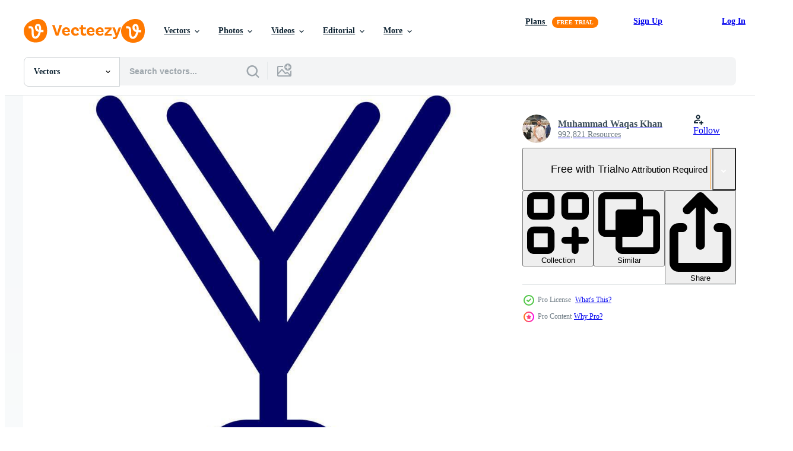

--- FILE ---
content_type: text/html; charset=utf-8
request_url: https://www.vecteezy.com/resources/21088865/show_related_tags_async_content
body_size: 1540
content:
<turbo-frame id="show-related-tags">
  <h2 class="ez-resource-related__header">Related Keywords</h2>

    <div class="splide ez-carousel tags-carousel is-ready" style="--carousel_height: 48px; --additional_height: 0px;" data-controller="carousel search-tag" data-bullets="false" data-loop="false" data-arrows="true">
    <div class="splide__track ez-carousel__track" data-carousel-target="track">
      <ul class="splide__list ez-carousel__inner-wrap" data-carousel-target="innerWrap">
        <li class="search-tag splide__slide ez-carousel__slide" data-carousel-target="slide"><a class="search-tag__tag-link ez-btn ez-btn--light" title="medal" data-action="search-tag#sendClickEvent search-tag#performSearch" data-search-tag-verified="true" data-keyword-location="show" href="/free-vector/medal">medal</a></li><li class="search-tag splide__slide ez-carousel__slide" data-carousel-target="slide"><a class="search-tag__tag-link ez-btn ez-btn--light" title="achievement" data-action="search-tag#sendClickEvent search-tag#performSearch" data-search-tag-verified="true" data-keyword-location="show" href="/free-vector/achievement">achievement</a></li><li class="search-tag splide__slide ez-carousel__slide" data-carousel-target="slide"><a class="search-tag__tag-link ez-btn ez-btn--light" title="champion" data-action="search-tag#sendClickEvent search-tag#performSearch" data-search-tag-verified="true" data-keyword-location="show" href="/free-vector/champion">champion</a></li><li class="search-tag splide__slide ez-carousel__slide" data-carousel-target="slide"><a class="search-tag__tag-link ez-btn ez-btn--light" title="honor" data-action="search-tag#sendClickEvent search-tag#performSearch" data-search-tag-verified="true" data-keyword-location="show" href="/free-vector/honor">honor</a></li><li class="search-tag splide__slide ez-carousel__slide" data-carousel-target="slide"><a class="search-tag__tag-link ez-btn ez-btn--light" title="prize" data-action="search-tag#sendClickEvent search-tag#performSearch" data-search-tag-verified="true" data-keyword-location="show" href="/free-vector/prize">prize</a></li><li class="search-tag splide__slide ez-carousel__slide" data-carousel-target="slide"><a class="search-tag__tag-link ez-btn ez-btn--light" title="winner" data-action="search-tag#sendClickEvent search-tag#performSearch" data-search-tag-verified="true" data-keyword-location="show" href="/free-vector/winner">winner</a></li><li class="search-tag splide__slide ez-carousel__slide" data-carousel-target="slide"><a class="search-tag__tag-link ez-btn ez-btn--light" title="marathon" data-action="search-tag#sendClickEvent search-tag#performSearch" data-search-tag-verified="true" data-keyword-location="show" href="/free-vector/marathon">marathon</a></li><li class="search-tag splide__slide ez-carousel__slide" data-carousel-target="slide"><a class="search-tag__tag-link ez-btn ez-btn--light" title="sports" data-action="search-tag#sendClickEvent search-tag#performSearch" data-search-tag-verified="true" data-keyword-location="show" href="/free-vector/sports">sports</a></li><li class="search-tag splide__slide ez-carousel__slide" data-carousel-target="slide"><a class="search-tag__tag-link ez-btn ez-btn--light" title="icons" data-action="search-tag#sendClickEvent search-tag#performSearch" data-search-tag-verified="true" data-keyword-location="show" href="/free-vector/icons">icons</a></li><li class="search-tag splide__slide ez-carousel__slide" data-carousel-target="slide"><a class="search-tag__tag-link ez-btn ez-btn--light" title="vector illustration" data-action="search-tag#sendClickEvent search-tag#performSearch" data-search-tag-verified="true" data-keyword-location="show" href="/free-vector/vector-illustration">vector illustration</a></li><li class="search-tag splide__slide ez-carousel__slide" data-carousel-target="slide"><a class="search-tag__tag-link ez-btn ez-btn--light" title="lines" data-action="search-tag#sendClickEvent search-tag#performSearch" data-search-tag-verified="true" data-keyword-location="show" href="/free-vector/lines">lines</a></li><li class="search-tag splide__slide ez-carousel__slide" data-carousel-target="slide"><a class="search-tag__tag-link ez-btn ez-btn--light" title="outline" data-action="search-tag#sendClickEvent search-tag#performSearch" data-search-tag-verified="true" data-keyword-location="show" href="/free-vector/outline">outline</a></li><li class="search-tag splide__slide ez-carousel__slide" data-carousel-target="slide"><a class="search-tag__tag-link ez-btn ez-btn--light" title="crown" data-action="search-tag#sendClickEvent search-tag#performSearch" data-search-tag-verified="true" data-keyword-location="show" href="/free-vector/crown">crown</a></li><li class="search-tag splide__slide ez-carousel__slide" data-carousel-target="slide"><a class="search-tag__tag-link ez-btn ez-btn--light" title="game" data-action="search-tag#sendClickEvent search-tag#performSearch" data-search-tag-verified="true" data-keyword-location="show" href="/free-vector/game">game</a></li><li class="search-tag splide__slide ez-carousel__slide" data-carousel-target="slide"><a class="search-tag__tag-link ez-btn ez-btn--light" title="conquering" data-action="search-tag#sendClickEvent search-tag#performSearch" data-search-tag-verified="true" data-keyword-location="show" href="/free-vector/conquering">conquering</a></li><li class="search-tag splide__slide ez-carousel__slide" data-carousel-target="slide"><a class="search-tag__tag-link ez-btn ez-btn--light" title="web" data-action="search-tag#sendClickEvent search-tag#performSearch" data-search-tag-verified="true" data-keyword-location="show" href="/free-vector/web">web</a></li><li class="search-tag splide__slide ez-carousel__slide" data-carousel-target="slide"><a class="search-tag__tag-link ez-btn ez-btn--light" title="olympics" data-action="search-tag#sendClickEvent search-tag#performSearch" data-search-tag-verified="true" data-keyword-location="show" href="/free-vector/olympics">olympics</a></li><li class="search-tag splide__slide ez-carousel__slide" data-carousel-target="slide"><a class="search-tag__tag-link ez-btn ez-btn--light" title="metallic" data-action="search-tag#sendClickEvent search-tag#performSearch" data-search-tag-verified="true" data-keyword-location="show" href="/free-vector/metallic">metallic</a></li><li class="search-tag splide__slide ez-carousel__slide" data-carousel-target="slide"><a class="search-tag__tag-link ez-btn ez-btn--light" title="concept" data-action="search-tag#sendClickEvent search-tag#performSearch" data-search-tag-verified="true" data-keyword-location="show" href="/free-vector/concept">concept</a></li><li class="search-tag splide__slide ez-carousel__slide" data-carousel-target="slide"><a class="search-tag__tag-link ez-btn ez-btn--light" title="professional" data-action="search-tag#sendClickEvent search-tag#performSearch" data-search-tag-verified="true" data-keyword-location="show" href="/free-vector/professional">professional</a></li><li class="search-tag splide__slide ez-carousel__slide" data-carousel-target="slide"><a class="search-tag__tag-link ez-btn ez-btn--light" title="warranty" data-action="search-tag#sendClickEvent search-tag#performSearch" data-search-tag-verified="true" data-keyword-location="show" href="/free-vector/warranty">warranty</a></li><li class="search-tag splide__slide ez-carousel__slide" data-carousel-target="slide"><a class="search-tag__tag-link ez-btn ez-btn--light" title="guarantee" data-action="search-tag#sendClickEvent search-tag#performSearch" data-search-tag-verified="true" data-keyword-location="show" href="/free-vector/guarantee">guarantee</a></li><li class="search-tag splide__slide ez-carousel__slide" data-carousel-target="slide"><a class="search-tag__tag-link ez-btn ez-btn--light" title="premium" data-action="search-tag#sendClickEvent search-tag#performSearch" data-search-tag-verified="true" data-keyword-location="show" href="/free-vector/premium">premium</a></li><li class="search-tag splide__slide ez-carousel__slide" data-carousel-target="slide"><a class="search-tag__tag-link ez-btn ez-btn--light" title="one" data-action="search-tag#sendClickEvent search-tag#performSearch" data-search-tag-verified="true" data-keyword-location="show" href="/free-vector/one">one</a></li><li class="search-tag splide__slide ez-carousel__slide" data-carousel-target="slide"><a class="search-tag__tag-link ez-btn ez-btn--light" title="hold" data-action="search-tag#sendClickEvent search-tag#performSearch" data-search-tag-verified="true" data-keyword-location="show" href="/free-vector/hold">hold</a></li><li class="search-tag splide__slide ez-carousel__slide" data-carousel-target="slide"><a class="search-tag__tag-link ez-btn ez-btn--light" title="team" data-action="search-tag#sendClickEvent search-tag#performSearch" data-search-tag-verified="true" data-keyword-location="show" href="/free-vector/team">team</a></li><li class="search-tag splide__slide ez-carousel__slide" data-carousel-target="slide"><a class="search-tag__tag-link ez-btn ez-btn--light" title="tag" data-action="search-tag#sendClickEvent search-tag#performSearch" data-search-tag-verified="true" data-keyword-location="show" href="/free-vector/tag">tag</a></li><li class="search-tag splide__slide ez-carousel__slide" data-carousel-target="slide"><a class="search-tag__tag-link ez-btn ez-btn--light" title="motivation" data-action="search-tag#sendClickEvent search-tag#performSearch" data-search-tag-verified="true" data-keyword-location="show" href="/free-vector/motivation">motivation</a></li><li class="search-tag splide__slide ez-carousel__slide" data-carousel-target="slide"><a class="search-tag__tag-link ez-btn ez-btn--light" title="bronze" data-action="search-tag#sendClickEvent search-tag#performSearch" data-search-tag-verified="true" data-keyword-location="show" href="/free-vector/bronze">bronze</a></li><li class="search-tag splide__slide ez-carousel__slide" data-carousel-target="slide"><a class="search-tag__tag-link ez-btn ez-btn--light" title="pictogram" data-action="search-tag#sendClickEvent search-tag#performSearch" data-search-tag-verified="true" data-keyword-location="show" href="/free-vector/pictogram">pictogram</a></li>
</ul></div>
    

    <div class="splide__arrows splide__arrows--ltr ez-carousel__arrows"><button class="splide__arrow splide__arrow--prev ez-carousel__arrow ez-carousel__arrow--prev" disabled="disabled" data-carousel-target="arrowPrev" data-test-id="carousel-arrow-prev" data-direction="prev" aria_label="Previous"><span class="ez-carousel__arrow-wrap"><svg xmlns="http://www.w3.org/2000/svg" viewBox="0 0 5 8" role="img" aria-labelledby="a35ip5rdgpczy8k3gcsgko30176jhibg" class="arrow-prev"><desc id="a35ip5rdgpczy8k3gcsgko30176jhibg">Previous</desc><path fill-rule="evenodd" d="M4.707 7.707a1 1 0 0 0 0-1.414L2.414 4l2.293-2.293A1 1 0 0 0 3.293.293l-3 3a1 1 0 0 0 0 1.414l3 3a1 1 0 0 0 1.414 0Z" clip-rule="evenodd"></path></svg>
</span><span class="ez-carousel__gradient"></span></button><button class="splide__arrow splide__arrow--next ez-carousel__arrow ez-carousel__arrow--next" disabled="disabled" data-carousel-target="arrowNext" data-test-id="carousel-arrow-next" data-direction="next" aria_label="Next"><span class="ez-carousel__arrow-wrap"><svg xmlns="http://www.w3.org/2000/svg" viewBox="0 0 5 8" role="img" aria-labelledby="amc9lfcac8qd1tgc0thykcetdvdhjjjv" class="arrow-next"><desc id="amc9lfcac8qd1tgc0thykcetdvdhjjjv">Next</desc><path fill-rule="evenodd" d="M.293 7.707a1 1 0 0 1 0-1.414L2.586 4 .293 1.707A1 1 0 0 1 1.707.293l3 3a1 1 0 0 1 0 1.414l-3 3a1 1 0 0 1-1.414 0Z" clip-rule="evenodd"></path></svg>
</span><span class="ez-carousel__gradient"></span></button></div>
</div></turbo-frame>


--- FILE ---
content_type: text/html; charset=utf-8
request_url: https://www.vecteezy.com/resources/21088865/show_related_grids_async_content
body_size: 11562
content:
<turbo-frame id="show-related-resources">

  <div data-conversions-category="Related Vectors" class="">
    <h2 class="ez-resource-related__header">
      Related Vectors
    </h2>

    <ul class="ez-resource-grid ez-resource-grid--main-grid  is-hidden" id="false" data-controller="grid contributor-info" data-grid-track-truncation-value="false" data-max-rows="50" data-row-height="240" data-instant-grid="false" data-truncate-results="false" data-testid="related-resources" data-labels="editable free" style="--editable: &#39;Editable&#39;;--free: &#39;Free&#39;;">

  <li class="ez-resource-grid__item ez-resource-thumb ez-resource-thumb--pro" data-controller="grid-item-decorator" data-position="{{position}}" data-item-id="20836695" data-pro="true" data-grid-target="gridItem" data-w="200" data-h="200" data-grid-item-decorator-free-label-value="Free" data-action="mouseenter-&gt;grid-item-decorator#hoverThumb:once" data-grid-item-decorator-item-pro-param="Pro" data-grid-item-decorator-resource-id-param="20836695" data-grid-item-decorator-content-type-param="Content-vector" data-grid-item-decorator-image-src-param="https://static.vecteezy.com/system/resources/previews/020/836/695/non_2x/medal-icon-vector.jpg" data-grid-item-decorator-pinterest-url-param="https://www.vecteezy.com/vector-art/20836695-medal-vector-icon" data-grid-item-decorator-seo-page-description-param="Medal Vector Icon" data-grid-item-decorator-user-id-param="10968736" data-grid-item-decorator-user-display-name-param="Muhammad Waqas Khan" data-grid-item-decorator-avatar-src-param="https://static.vecteezy.com/system/user/avatar/10968736/medium_IMG_20221118_202957_remastered.jpg" data-grid-item-decorator-uploads-path-param="/members/glyphinder/uploads">

  <script type="application/ld+json" id="media_schema">
  {"@context":"https://schema.org","@type":"ImageObject","name":"Medal Vector Icon","uploadDate":"2023-03-07T00:42:06-06:00","thumbnailUrl":"https://static.vecteezy.com/system/resources/thumbnails/020/836/695/small_2x/medal-icon-vector.jpg","contentUrl":"https://static.vecteezy.com/system/resources/previews/020/836/695/non_2x/medal-icon-vector.jpg","sourceOrganization":"Vecteezy","license":"https://support.vecteezy.com/en_us/new-vecteezy-licensing-ByHivesvt","acquireLicensePage":"https://www.vecteezy.com/vector-art/20836695-medal-vector-icon","creator":{"@type":"Person","name":"Muhammad Waqas Khan"},"copyrightNotice":"Muhammad Waqas Khan","creditText":"Vecteezy"}
</script>


<a href="/vector-art/20836695-medal-vector-icon" class="ez-resource-thumb__link" title="Medal Vector Icon" style="--height: 200; --width: 200; " data-action="click-&gt;grid#trackResourceClick mouseenter-&gt;grid#trackResourceHover" data-content-type="vector" data-controller="ez-hover-intent" data-previews-srcs="[&quot;https://static.vecteezy.com/system/resources/previews/020/836/695/non_2x/medal-icon-vector.jpg&quot;,&quot;https://static.vecteezy.com/system/resources/previews/020/836/695/large_2x/medal-icon-vector.jpg&quot;]" data-pro="true" data-resource-id="20836695" data-grid-item-decorator-target="link">
    <img src="https://static.vecteezy.com/system/resources/thumbnails/020/836/695/small/medal-icon-vector.jpg" srcset="https://static.vecteezy.com/system/resources/thumbnails/020/836/695/small_2x/medal-icon-vector.jpg 2x, https://static.vecteezy.com/system/resources/thumbnails/020/836/695/small/medal-icon-vector.jpg 1x" class="ez-resource-thumb__img" loading="lazy" decoding="async" width="200" height="200" alt="Medal Vector Icon">

</a>

  <div class="ez-resource-thumb__label-wrap"></div>
  

  <div class="ez-resource-thumb__hover-state"></div>
</li><li class="ez-resource-grid__item ez-resource-thumb ez-resource-thumb--pro" data-controller="grid-item-decorator" data-position="{{position}}" data-item-id="40295767" data-pro="true" data-grid-target="gridItem" data-w="267" data-h="200" data-grid-item-decorator-free-label-value="Free" data-action="mouseenter-&gt;grid-item-decorator#hoverThumb:once" data-grid-item-decorator-item-pro-param="Pro" data-grid-item-decorator-resource-id-param="40295767" data-grid-item-decorator-content-type-param="Content-vector" data-grid-item-decorator-image-src-param="https://static.vecteezy.com/system/resources/previews/040/295/767/non_2x/awards-trophy-cups-first-place-medals-and-podium-winners-set-gold-medal-and-champion-trophy-cup-hand-drawn-award-decorative-icons-illustrations-vector.jpg" data-grid-item-decorator-pinterest-url-param="https://www.vecteezy.com/vector-art/40295767-awards-trophy-cups-first-place-medals-and-podium-winners-set-gold-medal-and-champion-trophy-cup-hand-drawn-award-decorative-icons-vector-illustrations" data-grid-item-decorator-seo-page-description-param="Awards, trophy cups, first place medals and podium winners set. Gold medal and champion trophy cup. Hand drawn award decorative icons. Vector illustrations." data-grid-item-decorator-user-id-param="1683852" data-grid-item-decorator-user-display-name-param="Irina Vityuk" data-grid-item-decorator-avatar-src-param="https://static.vecteezy.com/system/user/avatar/1683852/medium_9vK83QRY5Mo.jpg" data-grid-item-decorator-uploads-path-param="/members/irida_08/uploads">

  <script type="application/ld+json" id="media_schema">
  {"@context":"https://schema.org","@type":"ImageObject","name":"Awards, trophy cups, first place medals and podium winners set. Gold medal and champion trophy cup. Hand drawn award decorative icons. Vector illustrations.","uploadDate":"2024-03-05T18:15:20-06:00","thumbnailUrl":"https://static.vecteezy.com/system/resources/thumbnails/040/295/767/small_2x/awards-trophy-cups-first-place-medals-and-podium-winners-set-gold-medal-and-champion-trophy-cup-hand-drawn-award-decorative-icons-illustrations-vector.jpg","contentUrl":"https://static.vecteezy.com/system/resources/previews/040/295/767/non_2x/awards-trophy-cups-first-place-medals-and-podium-winners-set-gold-medal-and-champion-trophy-cup-hand-drawn-award-decorative-icons-illustrations-vector.jpg","sourceOrganization":"Vecteezy","license":"https://support.vecteezy.com/en_us/new-vecteezy-licensing-ByHivesvt","acquireLicensePage":"https://www.vecteezy.com/vector-art/40295767-awards-trophy-cups-first-place-medals-and-podium-winners-set-gold-medal-and-champion-trophy-cup-hand-drawn-award-decorative-icons-vector-illustrations","creator":{"@type":"Person","name":"Irina Vityuk"},"copyrightNotice":"Irina Vityuk","creditText":"Vecteezy"}
</script>


<a href="/vector-art/40295767-awards-trophy-cups-first-place-medals-and-podium-winners-set-gold-medal-and-champion-trophy-cup-hand-drawn-award-decorative-icons-vector-illustrations" class="ez-resource-thumb__link" title="Awards, trophy cups, first place medals and podium winners set. Gold medal and champion trophy cup. Hand drawn award decorative icons. Vector illustrations." style="--height: 200; --width: 267; " data-action="click-&gt;grid#trackResourceClick mouseenter-&gt;grid#trackResourceHover" data-content-type="vector" data-controller="ez-hover-intent" data-previews-srcs="[&quot;https://static.vecteezy.com/system/resources/previews/040/295/767/non_2x/awards-trophy-cups-first-place-medals-and-podium-winners-set-gold-medal-and-champion-trophy-cup-hand-drawn-award-decorative-icons-illustrations-vector.jpg&quot;,&quot;https://static.vecteezy.com/system/resources/previews/040/295/767/large_2x/awards-trophy-cups-first-place-medals-and-podium-winners-set-gold-medal-and-champion-trophy-cup-hand-drawn-award-decorative-icons-illustrations-vector.jpg&quot;]" data-pro="true" data-resource-id="40295767" data-grid-item-decorator-target="link">
    <img src="https://static.vecteezy.com/system/resources/thumbnails/040/295/767/small/awards-trophy-cups-first-place-medals-and-podium-winners-set-gold-medal-and-champion-trophy-cup-hand-drawn-award-decorative-icons-illustrations-vector.jpg" srcset="https://static.vecteezy.com/system/resources/thumbnails/040/295/767/small_2x/awards-trophy-cups-first-place-medals-and-podium-winners-set-gold-medal-and-champion-trophy-cup-hand-drawn-award-decorative-icons-illustrations-vector.jpg 2x, https://static.vecteezy.com/system/resources/thumbnails/040/295/767/small/awards-trophy-cups-first-place-medals-and-podium-winners-set-gold-medal-and-champion-trophy-cup-hand-drawn-award-decorative-icons-illustrations-vector.jpg 1x" class="ez-resource-thumb__img" loading="lazy" decoding="async" width="267" height="200" alt="Awards, trophy cups, first place medals and podium winners set. Gold medal and champion trophy cup. Hand drawn award decorative icons. Vector illustrations.">

</a>

  <div class="ez-resource-thumb__label-wrap"></div>
  

  <div class="ez-resource-thumb__hover-state"></div>
</li><li class="ez-resource-grid__item ez-resource-thumb ez-resource-thumb--pro" data-controller="grid-item-decorator" data-position="{{position}}" data-item-id="21131874" data-pro="true" data-grid-target="gridItem" data-w="114" data-h="200" data-grid-item-decorator-free-label-value="Free" data-action="mouseenter-&gt;grid-item-decorator#hoverThumb:once" data-grid-item-decorator-item-pro-param="Pro" data-grid-item-decorator-resource-id-param="21131874" data-grid-item-decorator-content-type-param="Content-vector" data-grid-item-decorator-image-src-param="https://static.vecteezy.com/system/resources/previews/021/131/874/non_2x/medal-icon-vector.jpg" data-grid-item-decorator-pinterest-url-param="https://www.vecteezy.com/vector-art/21131874-medal-vector-icon" data-grid-item-decorator-seo-page-description-param="Medal Vector Icon" data-grid-item-decorator-user-id-param="10968736" data-grid-item-decorator-user-display-name-param="Muhammad Waqas Khan" data-grid-item-decorator-avatar-src-param="https://static.vecteezy.com/system/user/avatar/10968736/medium_IMG_20221118_202957_remastered.jpg" data-grid-item-decorator-uploads-path-param="/members/glyphinder/uploads">

  <script type="application/ld+json" id="media_schema">
  {"@context":"https://schema.org","@type":"ImageObject","name":"Medal Vector Icon","uploadDate":"2023-03-13T14:06:25-05:00","thumbnailUrl":"https://static.vecteezy.com/system/resources/thumbnails/021/131/874/small_2x/medal-icon-vector.jpg","contentUrl":"https://static.vecteezy.com/system/resources/previews/021/131/874/non_2x/medal-icon-vector.jpg","sourceOrganization":"Vecteezy","license":"https://support.vecteezy.com/en_us/new-vecteezy-licensing-ByHivesvt","acquireLicensePage":"https://www.vecteezy.com/vector-art/21131874-medal-vector-icon","creator":{"@type":"Person","name":"Muhammad Waqas Khan"},"copyrightNotice":"Muhammad Waqas Khan","creditText":"Vecteezy"}
</script>


<a href="/vector-art/21131874-medal-vector-icon" class="ez-resource-thumb__link" title="Medal Vector Icon" style="--height: 200; --width: 114; " data-action="click-&gt;grid#trackResourceClick mouseenter-&gt;grid#trackResourceHover" data-content-type="vector" data-controller="ez-hover-intent" data-previews-srcs="[&quot;https://static.vecteezy.com/system/resources/previews/021/131/874/non_2x/medal-icon-vector.jpg&quot;,&quot;https://static.vecteezy.com/system/resources/previews/021/131/874/large_2x/medal-icon-vector.jpg&quot;]" data-pro="true" data-resource-id="21131874" data-grid-item-decorator-target="link">
    <img src="https://static.vecteezy.com/system/resources/thumbnails/021/131/874/small/medal-icon-vector.jpg" srcset="https://static.vecteezy.com/system/resources/thumbnails/021/131/874/small_2x/medal-icon-vector.jpg 2x, https://static.vecteezy.com/system/resources/thumbnails/021/131/874/small/medal-icon-vector.jpg 1x" class="ez-resource-thumb__img" loading="lazy" decoding="async" width="114" height="200" alt="Medal Vector Icon">

</a>

  <div class="ez-resource-thumb__label-wrap"></div>
  

  <div class="ez-resource-thumb__hover-state"></div>
</li><li class="ez-resource-grid__item ez-resource-thumb ez-resource-thumb--pro" data-controller="grid-item-decorator" data-position="{{position}}" data-item-id="21091254" data-pro="true" data-grid-target="gridItem" data-w="114" data-h="200" data-grid-item-decorator-free-label-value="Free" data-action="mouseenter-&gt;grid-item-decorator#hoverThumb:once" data-grid-item-decorator-item-pro-param="Pro" data-grid-item-decorator-resource-id-param="21091254" data-grid-item-decorator-content-type-param="Content-vector" data-grid-item-decorator-image-src-param="https://static.vecteezy.com/system/resources/previews/021/091/254/non_2x/medal-icon-vector.jpg" data-grid-item-decorator-pinterest-url-param="https://www.vecteezy.com/vector-art/21091254-medal-vector-icon" data-grid-item-decorator-seo-page-description-param="Medal Vector Icon" data-grid-item-decorator-user-id-param="10968736" data-grid-item-decorator-user-display-name-param="Muhammad Waqas Khan" data-grid-item-decorator-avatar-src-param="https://static.vecteezy.com/system/user/avatar/10968736/medium_IMG_20221118_202957_remastered.jpg" data-grid-item-decorator-uploads-path-param="/members/glyphinder/uploads">

  <script type="application/ld+json" id="media_schema">
  {"@context":"https://schema.org","@type":"ImageObject","name":"Medal Vector Icon","uploadDate":"2023-03-12T17:12:57-05:00","thumbnailUrl":"https://static.vecteezy.com/system/resources/thumbnails/021/091/254/small_2x/medal-icon-vector.jpg","contentUrl":"https://static.vecteezy.com/system/resources/previews/021/091/254/non_2x/medal-icon-vector.jpg","sourceOrganization":"Vecteezy","license":"https://support.vecteezy.com/en_us/new-vecteezy-licensing-ByHivesvt","acquireLicensePage":"https://www.vecteezy.com/vector-art/21091254-medal-vector-icon","creator":{"@type":"Person","name":"Muhammad Waqas Khan"},"copyrightNotice":"Muhammad Waqas Khan","creditText":"Vecteezy"}
</script>


<a href="/vector-art/21091254-medal-vector-icon" class="ez-resource-thumb__link" title="Medal Vector Icon" style="--height: 200; --width: 114; " data-action="click-&gt;grid#trackResourceClick mouseenter-&gt;grid#trackResourceHover" data-content-type="vector" data-controller="ez-hover-intent" data-previews-srcs="[&quot;https://static.vecteezy.com/system/resources/previews/021/091/254/non_2x/medal-icon-vector.jpg&quot;,&quot;https://static.vecteezy.com/system/resources/previews/021/091/254/large_2x/medal-icon-vector.jpg&quot;]" data-pro="true" data-resource-id="21091254" data-grid-item-decorator-target="link">
    <img src="https://static.vecteezy.com/system/resources/thumbnails/021/091/254/small/medal-icon-vector.jpg" srcset="https://static.vecteezy.com/system/resources/thumbnails/021/091/254/small_2x/medal-icon-vector.jpg 2x, https://static.vecteezy.com/system/resources/thumbnails/021/091/254/small/medal-icon-vector.jpg 1x" class="ez-resource-thumb__img" loading="lazy" decoding="async" width="114" height="200" alt="Medal Vector Icon">

</a>

  <div class="ez-resource-thumb__label-wrap"></div>
  

  <div class="ez-resource-thumb__hover-state"></div>
</li><li class="ez-resource-grid__item ez-resource-thumb ez-resource-thumb--pro" data-controller="grid-item-decorator" data-position="{{position}}" data-item-id="21133753" data-pro="true" data-grid-target="gridItem" data-w="114" data-h="200" data-grid-item-decorator-free-label-value="Free" data-action="mouseenter-&gt;grid-item-decorator#hoverThumb:once" data-grid-item-decorator-item-pro-param="Pro" data-grid-item-decorator-resource-id-param="21133753" data-grid-item-decorator-content-type-param="Content-vector" data-grid-item-decorator-image-src-param="https://static.vecteezy.com/system/resources/previews/021/133/753/non_2x/medal-icon-vector.jpg" data-grid-item-decorator-pinterest-url-param="https://www.vecteezy.com/vector-art/21133753-medal-vector-icon" data-grid-item-decorator-seo-page-description-param="Medal Vector Icon" data-grid-item-decorator-user-id-param="10968736" data-grid-item-decorator-user-display-name-param="Muhammad Waqas Khan" data-grid-item-decorator-avatar-src-param="https://static.vecteezy.com/system/user/avatar/10968736/medium_IMG_20221118_202957_remastered.jpg" data-grid-item-decorator-uploads-path-param="/members/glyphinder/uploads">

  <script type="application/ld+json" id="media_schema">
  {"@context":"https://schema.org","@type":"ImageObject","name":"Medal Vector Icon","uploadDate":"2023-03-13T14:57:37-05:00","thumbnailUrl":"https://static.vecteezy.com/system/resources/thumbnails/021/133/753/small_2x/medal-icon-vector.jpg","contentUrl":"https://static.vecteezy.com/system/resources/previews/021/133/753/non_2x/medal-icon-vector.jpg","sourceOrganization":"Vecteezy","license":"https://support.vecteezy.com/en_us/new-vecteezy-licensing-ByHivesvt","acquireLicensePage":"https://www.vecteezy.com/vector-art/21133753-medal-vector-icon","creator":{"@type":"Person","name":"Muhammad Waqas Khan"},"copyrightNotice":"Muhammad Waqas Khan","creditText":"Vecteezy"}
</script>


<a href="/vector-art/21133753-medal-vector-icon" class="ez-resource-thumb__link" title="Medal Vector Icon" style="--height: 200; --width: 114; " data-action="click-&gt;grid#trackResourceClick mouseenter-&gt;grid#trackResourceHover" data-content-type="vector" data-controller="ez-hover-intent" data-previews-srcs="[&quot;https://static.vecteezy.com/system/resources/previews/021/133/753/non_2x/medal-icon-vector.jpg&quot;,&quot;https://static.vecteezy.com/system/resources/previews/021/133/753/large_2x/medal-icon-vector.jpg&quot;]" data-pro="true" data-resource-id="21133753" data-grid-item-decorator-target="link">
    <img src="https://static.vecteezy.com/system/resources/thumbnails/021/133/753/small/medal-icon-vector.jpg" srcset="https://static.vecteezy.com/system/resources/thumbnails/021/133/753/small_2x/medal-icon-vector.jpg 2x, https://static.vecteezy.com/system/resources/thumbnails/021/133/753/small/medal-icon-vector.jpg 1x" class="ez-resource-thumb__img" loading="lazy" decoding="async" width="114" height="200" alt="Medal Vector Icon">

</a>

  <div class="ez-resource-thumb__label-wrap"></div>
  

  <div class="ez-resource-thumb__hover-state"></div>
</li><li class="ez-resource-grid__item ez-resource-thumb ez-resource-thumb--pro" data-controller="grid-item-decorator" data-position="{{position}}" data-item-id="21020935" data-pro="true" data-grid-target="gridItem" data-w="200" data-h="200" data-grid-item-decorator-free-label-value="Free" data-action="mouseenter-&gt;grid-item-decorator#hoverThumb:once" data-grid-item-decorator-item-pro-param="Pro" data-grid-item-decorator-resource-id-param="21020935" data-grid-item-decorator-content-type-param="Content-vector" data-grid-item-decorator-image-src-param="https://static.vecteezy.com/system/resources/previews/021/020/935/non_2x/medal-icon-vector.jpg" data-grid-item-decorator-pinterest-url-param="https://www.vecteezy.com/vector-art/21020935-medal-vector-icon" data-grid-item-decorator-seo-page-description-param="Medal Vector Icon" data-grid-item-decorator-user-id-param="10968736" data-grid-item-decorator-user-display-name-param="Muhammad Waqas Khan" data-grid-item-decorator-avatar-src-param="https://static.vecteezy.com/system/user/avatar/10968736/medium_IMG_20221118_202957_remastered.jpg" data-grid-item-decorator-uploads-path-param="/members/glyphinder/uploads">

  <script type="application/ld+json" id="media_schema">
  {"@context":"https://schema.org","@type":"ImageObject","name":"Medal Vector Icon","uploadDate":"2023-03-10T11:09:45-06:00","thumbnailUrl":"https://static.vecteezy.com/system/resources/thumbnails/021/020/935/small_2x/medal-icon-vector.jpg","contentUrl":"https://static.vecteezy.com/system/resources/previews/021/020/935/non_2x/medal-icon-vector.jpg","sourceOrganization":"Vecteezy","license":"https://support.vecteezy.com/en_us/new-vecteezy-licensing-ByHivesvt","acquireLicensePage":"https://www.vecteezy.com/vector-art/21020935-medal-vector-icon","creator":{"@type":"Person","name":"Muhammad Waqas Khan"},"copyrightNotice":"Muhammad Waqas Khan","creditText":"Vecteezy"}
</script>


<a href="/vector-art/21020935-medal-vector-icon" class="ez-resource-thumb__link" title="Medal Vector Icon" style="--height: 200; --width: 200; " data-action="click-&gt;grid#trackResourceClick mouseenter-&gt;grid#trackResourceHover" data-content-type="vector" data-controller="ez-hover-intent" data-previews-srcs="[&quot;https://static.vecteezy.com/system/resources/previews/021/020/935/non_2x/medal-icon-vector.jpg&quot;,&quot;https://static.vecteezy.com/system/resources/previews/021/020/935/large_2x/medal-icon-vector.jpg&quot;]" data-pro="true" data-resource-id="21020935" data-grid-item-decorator-target="link">
    <img src="https://static.vecteezy.com/system/resources/thumbnails/021/020/935/small/medal-icon-vector.jpg" srcset="https://static.vecteezy.com/system/resources/thumbnails/021/020/935/small_2x/medal-icon-vector.jpg 2x, https://static.vecteezy.com/system/resources/thumbnails/021/020/935/small/medal-icon-vector.jpg 1x" class="ez-resource-thumb__img" loading="lazy" decoding="async" width="200" height="200" alt="Medal Vector Icon">

</a>

  <div class="ez-resource-thumb__label-wrap"></div>
  

  <div class="ez-resource-thumb__hover-state"></div>
</li><li class="ez-resource-grid__item ez-resource-thumb ez-resource-thumb--pro" data-controller="grid-item-decorator" data-position="{{position}}" data-item-id="21134972" data-pro="true" data-grid-target="gridItem" data-w="200" data-h="200" data-grid-item-decorator-free-label-value="Free" data-action="mouseenter-&gt;grid-item-decorator#hoverThumb:once" data-grid-item-decorator-item-pro-param="Pro" data-grid-item-decorator-resource-id-param="21134972" data-grid-item-decorator-content-type-param="Content-vector" data-grid-item-decorator-image-src-param="https://static.vecteezy.com/system/resources/previews/021/134/972/non_2x/medal-icon-vector.jpg" data-grid-item-decorator-pinterest-url-param="https://www.vecteezy.com/vector-art/21134972-medal-vector-icon" data-grid-item-decorator-seo-page-description-param="Medal Vector Icon" data-grid-item-decorator-user-id-param="10968736" data-grid-item-decorator-user-display-name-param="Muhammad Waqas Khan" data-grid-item-decorator-avatar-src-param="https://static.vecteezy.com/system/user/avatar/10968736/medium_IMG_20221118_202957_remastered.jpg" data-grid-item-decorator-uploads-path-param="/members/glyphinder/uploads">

  <script type="application/ld+json" id="media_schema">
  {"@context":"https://schema.org","@type":"ImageObject","name":"Medal Vector Icon","uploadDate":"2023-03-13T15:35:21-05:00","thumbnailUrl":"https://static.vecteezy.com/system/resources/thumbnails/021/134/972/small_2x/medal-icon-vector.jpg","contentUrl":"https://static.vecteezy.com/system/resources/previews/021/134/972/non_2x/medal-icon-vector.jpg","sourceOrganization":"Vecteezy","license":"https://support.vecteezy.com/en_us/new-vecteezy-licensing-ByHivesvt","acquireLicensePage":"https://www.vecteezy.com/vector-art/21134972-medal-vector-icon","creator":{"@type":"Person","name":"Muhammad Waqas Khan"},"copyrightNotice":"Muhammad Waqas Khan","creditText":"Vecteezy"}
</script>


<a href="/vector-art/21134972-medal-vector-icon" class="ez-resource-thumb__link" title="Medal Vector Icon" style="--height: 200; --width: 200; " data-action="click-&gt;grid#trackResourceClick mouseenter-&gt;grid#trackResourceHover" data-content-type="vector" data-controller="ez-hover-intent" data-previews-srcs="[&quot;https://static.vecteezy.com/system/resources/previews/021/134/972/non_2x/medal-icon-vector.jpg&quot;,&quot;https://static.vecteezy.com/system/resources/previews/021/134/972/large_2x/medal-icon-vector.jpg&quot;]" data-pro="true" data-resource-id="21134972" data-grid-item-decorator-target="link">
    <img src="https://static.vecteezy.com/system/resources/thumbnails/021/134/972/small/medal-icon-vector.jpg" srcset="https://static.vecteezy.com/system/resources/thumbnails/021/134/972/small_2x/medal-icon-vector.jpg 2x, https://static.vecteezy.com/system/resources/thumbnails/021/134/972/small/medal-icon-vector.jpg 1x" class="ez-resource-thumb__img" loading="lazy" decoding="async" width="200" height="200" alt="Medal Vector Icon">

</a>

  <div class="ez-resource-thumb__label-wrap"></div>
  

  <div class="ez-resource-thumb__hover-state"></div>
</li><li class="ez-resource-grid__item ez-resource-thumb ez-resource-thumb--pro" data-controller="grid-item-decorator" data-position="{{position}}" data-item-id="21093567" data-pro="true" data-grid-target="gridItem" data-w="114" data-h="200" data-grid-item-decorator-free-label-value="Free" data-action="mouseenter-&gt;grid-item-decorator#hoverThumb:once" data-grid-item-decorator-item-pro-param="Pro" data-grid-item-decorator-resource-id-param="21093567" data-grid-item-decorator-content-type-param="Content-vector" data-grid-item-decorator-image-src-param="https://static.vecteezy.com/system/resources/previews/021/093/567/non_2x/medal-icon-vector.jpg" data-grid-item-decorator-pinterest-url-param="https://www.vecteezy.com/vector-art/21093567-medal-vector-icon" data-grid-item-decorator-seo-page-description-param="Medal Vector Icon" data-grid-item-decorator-user-id-param="10968736" data-grid-item-decorator-user-display-name-param="Muhammad Waqas Khan" data-grid-item-decorator-avatar-src-param="https://static.vecteezy.com/system/user/avatar/10968736/medium_IMG_20221118_202957_remastered.jpg" data-grid-item-decorator-uploads-path-param="/members/glyphinder/uploads">

  <script type="application/ld+json" id="media_schema">
  {"@context":"https://schema.org","@type":"ImageObject","name":"Medal Vector Icon","uploadDate":"2023-03-12T18:19:26-05:00","thumbnailUrl":"https://static.vecteezy.com/system/resources/thumbnails/021/093/567/small_2x/medal-icon-vector.jpg","contentUrl":"https://static.vecteezy.com/system/resources/previews/021/093/567/non_2x/medal-icon-vector.jpg","sourceOrganization":"Vecteezy","license":"https://support.vecteezy.com/en_us/new-vecteezy-licensing-ByHivesvt","acquireLicensePage":"https://www.vecteezy.com/vector-art/21093567-medal-vector-icon","creator":{"@type":"Person","name":"Muhammad Waqas Khan"},"copyrightNotice":"Muhammad Waqas Khan","creditText":"Vecteezy"}
</script>


<a href="/vector-art/21093567-medal-vector-icon" class="ez-resource-thumb__link" title="Medal Vector Icon" style="--height: 200; --width: 114; " data-action="click-&gt;grid#trackResourceClick mouseenter-&gt;grid#trackResourceHover" data-content-type="vector" data-controller="ez-hover-intent" data-previews-srcs="[&quot;https://static.vecteezy.com/system/resources/previews/021/093/567/non_2x/medal-icon-vector.jpg&quot;,&quot;https://static.vecteezy.com/system/resources/previews/021/093/567/large_2x/medal-icon-vector.jpg&quot;]" data-pro="true" data-resource-id="21093567" data-grid-item-decorator-target="link">
    <img src="https://static.vecteezy.com/system/resources/thumbnails/021/093/567/small/medal-icon-vector.jpg" srcset="https://static.vecteezy.com/system/resources/thumbnails/021/093/567/small_2x/medal-icon-vector.jpg 2x, https://static.vecteezy.com/system/resources/thumbnails/021/093/567/small/medal-icon-vector.jpg 1x" class="ez-resource-thumb__img" loading="lazy" decoding="async" width="114" height="200" alt="Medal Vector Icon">

</a>

  <div class="ez-resource-thumb__label-wrap"></div>
  

  <div class="ez-resource-thumb__hover-state"></div>
</li><li class="ez-resource-grid__item ez-resource-thumb ez-resource-thumb--pro" data-controller="grid-item-decorator" data-position="{{position}}" data-item-id="20762331" data-pro="true" data-grid-target="gridItem" data-w="200" data-h="200" data-grid-item-decorator-free-label-value="Free" data-action="mouseenter-&gt;grid-item-decorator#hoverThumb:once" data-grid-item-decorator-item-pro-param="Pro" data-grid-item-decorator-resource-id-param="20762331" data-grid-item-decorator-content-type-param="Content-vector" data-grid-item-decorator-image-src-param="https://static.vecteezy.com/system/resources/previews/020/762/331/non_2x/medal-icon-vector.jpg" data-grid-item-decorator-pinterest-url-param="https://www.vecteezy.com/vector-art/20762331-medal-vector-icon" data-grid-item-decorator-seo-page-description-param="Medal Vector Icon" data-grid-item-decorator-user-id-param="10968736" data-grid-item-decorator-user-display-name-param="Muhammad Waqas Khan" data-grid-item-decorator-avatar-src-param="https://static.vecteezy.com/system/user/avatar/10968736/medium_IMG_20221118_202957_remastered.jpg" data-grid-item-decorator-uploads-path-param="/members/glyphinder/uploads">

  <script type="application/ld+json" id="media_schema">
  {"@context":"https://schema.org","@type":"ImageObject","name":"Medal Vector Icon","uploadDate":"2023-03-04T19:07:14-06:00","thumbnailUrl":"https://static.vecteezy.com/system/resources/thumbnails/020/762/331/small_2x/medal-icon-vector.jpg","contentUrl":"https://static.vecteezy.com/system/resources/previews/020/762/331/non_2x/medal-icon-vector.jpg","sourceOrganization":"Vecteezy","license":"https://support.vecteezy.com/en_us/new-vecteezy-licensing-ByHivesvt","acquireLicensePage":"https://www.vecteezy.com/vector-art/20762331-medal-vector-icon","creator":{"@type":"Person","name":"Muhammad Waqas Khan"},"copyrightNotice":"Muhammad Waqas Khan","creditText":"Vecteezy"}
</script>


<a href="/vector-art/20762331-medal-vector-icon" class="ez-resource-thumb__link" title="Medal Vector Icon" style="--height: 200; --width: 200; " data-action="click-&gt;grid#trackResourceClick mouseenter-&gt;grid#trackResourceHover" data-content-type="vector" data-controller="ez-hover-intent" data-previews-srcs="[&quot;https://static.vecteezy.com/system/resources/previews/020/762/331/non_2x/medal-icon-vector.jpg&quot;,&quot;https://static.vecteezy.com/system/resources/previews/020/762/331/large_2x/medal-icon-vector.jpg&quot;]" data-pro="true" data-resource-id="20762331" data-grid-item-decorator-target="link">
    <img src="https://static.vecteezy.com/system/resources/thumbnails/020/762/331/small/medal-icon-vector.jpg" srcset="https://static.vecteezy.com/system/resources/thumbnails/020/762/331/small_2x/medal-icon-vector.jpg 2x, https://static.vecteezy.com/system/resources/thumbnails/020/762/331/small/medal-icon-vector.jpg 1x" class="ez-resource-thumb__img" loading="lazy" decoding="async" width="200" height="200" alt="Medal Vector Icon">

</a>

  <div class="ez-resource-thumb__label-wrap"></div>
  

  <div class="ez-resource-thumb__hover-state"></div>
</li><li class="ez-resource-grid__item ez-resource-thumb ez-resource-thumb--pro" data-controller="grid-item-decorator" data-position="{{position}}" data-item-id="20837037" data-pro="true" data-grid-target="gridItem" data-w="114" data-h="200" data-grid-item-decorator-free-label-value="Free" data-action="mouseenter-&gt;grid-item-decorator#hoverThumb:once" data-grid-item-decorator-item-pro-param="Pro" data-grid-item-decorator-resource-id-param="20837037" data-grid-item-decorator-content-type-param="Content-vector" data-grid-item-decorator-image-src-param="https://static.vecteezy.com/system/resources/previews/020/837/037/non_2x/medal-icon-vector.jpg" data-grid-item-decorator-pinterest-url-param="https://www.vecteezy.com/vector-art/20837037-medal-vector-icon" data-grid-item-decorator-seo-page-description-param="Medal Vector Icon" data-grid-item-decorator-user-id-param="10968736" data-grid-item-decorator-user-display-name-param="Muhammad Waqas Khan" data-grid-item-decorator-avatar-src-param="https://static.vecteezy.com/system/user/avatar/10968736/medium_IMG_20221118_202957_remastered.jpg" data-grid-item-decorator-uploads-path-param="/members/glyphinder/uploads">

  <script type="application/ld+json" id="media_schema">
  {"@context":"https://schema.org","@type":"ImageObject","name":"Medal Vector Icon","uploadDate":"2023-03-07T00:47:32-06:00","thumbnailUrl":"https://static.vecteezy.com/system/resources/thumbnails/020/837/037/small_2x/medal-icon-vector.jpg","contentUrl":"https://static.vecteezy.com/system/resources/previews/020/837/037/non_2x/medal-icon-vector.jpg","sourceOrganization":"Vecteezy","license":"https://support.vecteezy.com/en_us/new-vecteezy-licensing-ByHivesvt","acquireLicensePage":"https://www.vecteezy.com/vector-art/20837037-medal-vector-icon","creator":{"@type":"Person","name":"Muhammad Waqas Khan"},"copyrightNotice":"Muhammad Waqas Khan","creditText":"Vecteezy"}
</script>


<a href="/vector-art/20837037-medal-vector-icon" class="ez-resource-thumb__link" title="Medal Vector Icon" style="--height: 200; --width: 114; " data-action="click-&gt;grid#trackResourceClick mouseenter-&gt;grid#trackResourceHover" data-content-type="vector" data-controller="ez-hover-intent" data-previews-srcs="[&quot;https://static.vecteezy.com/system/resources/previews/020/837/037/non_2x/medal-icon-vector.jpg&quot;,&quot;https://static.vecteezy.com/system/resources/previews/020/837/037/large_2x/medal-icon-vector.jpg&quot;]" data-pro="true" data-resource-id="20837037" data-grid-item-decorator-target="link">
    <img src="https://static.vecteezy.com/system/resources/thumbnails/020/837/037/small/medal-icon-vector.jpg" srcset="https://static.vecteezy.com/system/resources/thumbnails/020/837/037/small_2x/medal-icon-vector.jpg 2x, https://static.vecteezy.com/system/resources/thumbnails/020/837/037/small/medal-icon-vector.jpg 1x" class="ez-resource-thumb__img" loading="lazy" decoding="async" width="114" height="200" alt="Medal Vector Icon">

</a>

  <div class="ez-resource-thumb__label-wrap"></div>
  

  <div class="ez-resource-thumb__hover-state"></div>
</li><li class="ez-resource-grid__item ez-resource-thumb ez-resource-thumb--pro" data-controller="grid-item-decorator" data-position="{{position}}" data-item-id="21134076" data-pro="true" data-grid-target="gridItem" data-w="200" data-h="200" data-grid-item-decorator-free-label-value="Free" data-action="mouseenter-&gt;grid-item-decorator#hoverThumb:once" data-grid-item-decorator-item-pro-param="Pro" data-grid-item-decorator-resource-id-param="21134076" data-grid-item-decorator-content-type-param="Content-vector" data-grid-item-decorator-image-src-param="https://static.vecteezy.com/system/resources/previews/021/134/076/non_2x/medal-icon-vector.jpg" data-grid-item-decorator-pinterest-url-param="https://www.vecteezy.com/vector-art/21134076-medal-vector-icon" data-grid-item-decorator-seo-page-description-param="Medal Vector Icon" data-grid-item-decorator-user-id-param="10968736" data-grid-item-decorator-user-display-name-param="Muhammad Waqas Khan" data-grid-item-decorator-avatar-src-param="https://static.vecteezy.com/system/user/avatar/10968736/medium_IMG_20221118_202957_remastered.jpg" data-grid-item-decorator-uploads-path-param="/members/glyphinder/uploads">

  <script type="application/ld+json" id="media_schema">
  {"@context":"https://schema.org","@type":"ImageObject","name":"Medal Vector Icon","uploadDate":"2023-03-13T15:08:57-05:00","thumbnailUrl":"https://static.vecteezy.com/system/resources/thumbnails/021/134/076/small_2x/medal-icon-vector.jpg","contentUrl":"https://static.vecteezy.com/system/resources/previews/021/134/076/non_2x/medal-icon-vector.jpg","sourceOrganization":"Vecteezy","license":"https://support.vecteezy.com/en_us/new-vecteezy-licensing-ByHivesvt","acquireLicensePage":"https://www.vecteezy.com/vector-art/21134076-medal-vector-icon","creator":{"@type":"Person","name":"Muhammad Waqas Khan"},"copyrightNotice":"Muhammad Waqas Khan","creditText":"Vecteezy"}
</script>


<a href="/vector-art/21134076-medal-vector-icon" class="ez-resource-thumb__link" title="Medal Vector Icon" style="--height: 200; --width: 200; " data-action="click-&gt;grid#trackResourceClick mouseenter-&gt;grid#trackResourceHover" data-content-type="vector" data-controller="ez-hover-intent" data-previews-srcs="[&quot;https://static.vecteezy.com/system/resources/previews/021/134/076/non_2x/medal-icon-vector.jpg&quot;,&quot;https://static.vecteezy.com/system/resources/previews/021/134/076/large_2x/medal-icon-vector.jpg&quot;]" data-pro="true" data-resource-id="21134076" data-grid-item-decorator-target="link">
    <img src="https://static.vecteezy.com/system/resources/thumbnails/021/134/076/small/medal-icon-vector.jpg" srcset="https://static.vecteezy.com/system/resources/thumbnails/021/134/076/small_2x/medal-icon-vector.jpg 2x, https://static.vecteezy.com/system/resources/thumbnails/021/134/076/small/medal-icon-vector.jpg 1x" class="ez-resource-thumb__img" loading="lazy" decoding="async" width="200" height="200" alt="Medal Vector Icon">

</a>

  <div class="ez-resource-thumb__label-wrap"></div>
  

  <div class="ez-resource-thumb__hover-state"></div>
</li><li class="ez-resource-grid__item ez-resource-thumb ez-resource-thumb--pro" data-controller="grid-item-decorator" data-position="{{position}}" data-item-id="21089139" data-pro="true" data-grid-target="gridItem" data-w="114" data-h="200" data-grid-item-decorator-free-label-value="Free" data-action="mouseenter-&gt;grid-item-decorator#hoverThumb:once" data-grid-item-decorator-item-pro-param="Pro" data-grid-item-decorator-resource-id-param="21089139" data-grid-item-decorator-content-type-param="Content-vector" data-grid-item-decorator-image-src-param="https://static.vecteezy.com/system/resources/previews/021/089/139/non_2x/medal-icon-vector.jpg" data-grid-item-decorator-pinterest-url-param="https://www.vecteezy.com/vector-art/21089139-medal-vector-icon" data-grid-item-decorator-seo-page-description-param="Medal Vector Icon" data-grid-item-decorator-user-id-param="10968736" data-grid-item-decorator-user-display-name-param="Muhammad Waqas Khan" data-grid-item-decorator-avatar-src-param="https://static.vecteezy.com/system/user/avatar/10968736/medium_IMG_20221118_202957_remastered.jpg" data-grid-item-decorator-uploads-path-param="/members/glyphinder/uploads">

  <script type="application/ld+json" id="media_schema">
  {"@context":"https://schema.org","@type":"ImageObject","name":"Medal Vector Icon","uploadDate":"2023-03-12T16:19:44-05:00","thumbnailUrl":"https://static.vecteezy.com/system/resources/thumbnails/021/089/139/small_2x/medal-icon-vector.jpg","contentUrl":"https://static.vecteezy.com/system/resources/previews/021/089/139/non_2x/medal-icon-vector.jpg","sourceOrganization":"Vecteezy","license":"https://support.vecteezy.com/en_us/new-vecteezy-licensing-ByHivesvt","acquireLicensePage":"https://www.vecteezy.com/vector-art/21089139-medal-vector-icon","creator":{"@type":"Person","name":"Muhammad Waqas Khan"},"copyrightNotice":"Muhammad Waqas Khan","creditText":"Vecteezy"}
</script>


<a href="/vector-art/21089139-medal-vector-icon" class="ez-resource-thumb__link" title="Medal Vector Icon" style="--height: 200; --width: 114; " data-action="click-&gt;grid#trackResourceClick mouseenter-&gt;grid#trackResourceHover" data-content-type="vector" data-controller="ez-hover-intent" data-previews-srcs="[&quot;https://static.vecteezy.com/system/resources/previews/021/089/139/non_2x/medal-icon-vector.jpg&quot;,&quot;https://static.vecteezy.com/system/resources/previews/021/089/139/large_2x/medal-icon-vector.jpg&quot;]" data-pro="true" data-resource-id="21089139" data-grid-item-decorator-target="link">
    <img src="https://static.vecteezy.com/system/resources/thumbnails/021/089/139/small/medal-icon-vector.jpg" srcset="https://static.vecteezy.com/system/resources/thumbnails/021/089/139/small_2x/medal-icon-vector.jpg 2x, https://static.vecteezy.com/system/resources/thumbnails/021/089/139/small/medal-icon-vector.jpg 1x" class="ez-resource-thumb__img" loading="lazy" decoding="async" width="114" height="200" alt="Medal Vector Icon">

</a>

  <div class="ez-resource-thumb__label-wrap"></div>
  

  <div class="ez-resource-thumb__hover-state"></div>
</li><li class="ez-resource-grid__item ez-resource-thumb ez-resource-thumb--pro" data-controller="grid-item-decorator" data-position="{{position}}" data-item-id="21130646" data-pro="true" data-grid-target="gridItem" data-w="114" data-h="200" data-grid-item-decorator-free-label-value="Free" data-action="mouseenter-&gt;grid-item-decorator#hoverThumb:once" data-grid-item-decorator-item-pro-param="Pro" data-grid-item-decorator-resource-id-param="21130646" data-grid-item-decorator-content-type-param="Content-vector" data-grid-item-decorator-image-src-param="https://static.vecteezy.com/system/resources/previews/021/130/646/non_2x/medal-icon-vector.jpg" data-grid-item-decorator-pinterest-url-param="https://www.vecteezy.com/vector-art/21130646-medal-vector-icon" data-grid-item-decorator-seo-page-description-param="Medal Vector Icon" data-grid-item-decorator-user-id-param="10968736" data-grid-item-decorator-user-display-name-param="Muhammad Waqas Khan" data-grid-item-decorator-avatar-src-param="https://static.vecteezy.com/system/user/avatar/10968736/medium_IMG_20221118_202957_remastered.jpg" data-grid-item-decorator-uploads-path-param="/members/glyphinder/uploads">

  <script type="application/ld+json" id="media_schema">
  {"@context":"https://schema.org","@type":"ImageObject","name":"Medal Vector Icon","uploadDate":"2023-03-13T13:44:04-05:00","thumbnailUrl":"https://static.vecteezy.com/system/resources/thumbnails/021/130/646/small_2x/medal-icon-vector.jpg","contentUrl":"https://static.vecteezy.com/system/resources/previews/021/130/646/non_2x/medal-icon-vector.jpg","sourceOrganization":"Vecteezy","license":"https://support.vecteezy.com/en_us/new-vecteezy-licensing-ByHivesvt","acquireLicensePage":"https://www.vecteezy.com/vector-art/21130646-medal-vector-icon","creator":{"@type":"Person","name":"Muhammad Waqas Khan"},"copyrightNotice":"Muhammad Waqas Khan","creditText":"Vecteezy"}
</script>


<a href="/vector-art/21130646-medal-vector-icon" class="ez-resource-thumb__link" title="Medal Vector Icon" style="--height: 200; --width: 114; " data-action="click-&gt;grid#trackResourceClick mouseenter-&gt;grid#trackResourceHover" data-content-type="vector" data-controller="ez-hover-intent" data-previews-srcs="[&quot;https://static.vecteezy.com/system/resources/previews/021/130/646/non_2x/medal-icon-vector.jpg&quot;,&quot;https://static.vecteezy.com/system/resources/previews/021/130/646/large_2x/medal-icon-vector.jpg&quot;]" data-pro="true" data-resource-id="21130646" data-grid-item-decorator-target="link">
    <img src="https://static.vecteezy.com/system/resources/thumbnails/021/130/646/small/medal-icon-vector.jpg" srcset="https://static.vecteezy.com/system/resources/thumbnails/021/130/646/small_2x/medal-icon-vector.jpg 2x, https://static.vecteezy.com/system/resources/thumbnails/021/130/646/small/medal-icon-vector.jpg 1x" class="ez-resource-thumb__img" loading="lazy" decoding="async" width="114" height="200" alt="Medal Vector Icon">

</a>

  <div class="ez-resource-thumb__label-wrap"></div>
  

  <div class="ez-resource-thumb__hover-state"></div>
</li><li class="ez-resource-grid__item ez-resource-thumb ez-resource-thumb--pro" data-controller="grid-item-decorator" data-position="{{position}}" data-item-id="20892155" data-pro="true" data-grid-target="gridItem" data-w="200" data-h="200" data-grid-item-decorator-free-label-value="Free" data-action="mouseenter-&gt;grid-item-decorator#hoverThumb:once" data-grid-item-decorator-item-pro-param="Pro" data-grid-item-decorator-resource-id-param="20892155" data-grid-item-decorator-content-type-param="Content-vector" data-grid-item-decorator-image-src-param="https://static.vecteezy.com/system/resources/previews/020/892/155/non_2x/medal-icon-vector.jpg" data-grid-item-decorator-pinterest-url-param="https://www.vecteezy.com/vector-art/20892155-medal-vector-icon" data-grid-item-decorator-seo-page-description-param="Medal Vector Icon" data-grid-item-decorator-user-id-param="10968736" data-grid-item-decorator-user-display-name-param="Muhammad Waqas Khan" data-grid-item-decorator-avatar-src-param="https://static.vecteezy.com/system/user/avatar/10968736/medium_IMG_20221118_202957_remastered.jpg" data-grid-item-decorator-uploads-path-param="/members/glyphinder/uploads">

  <script type="application/ld+json" id="media_schema">
  {"@context":"https://schema.org","@type":"ImageObject","name":"Medal Vector Icon","uploadDate":"2023-03-07T22:52:52-06:00","thumbnailUrl":"https://static.vecteezy.com/system/resources/thumbnails/020/892/155/small_2x/medal-icon-vector.jpg","contentUrl":"https://static.vecteezy.com/system/resources/previews/020/892/155/non_2x/medal-icon-vector.jpg","sourceOrganization":"Vecteezy","license":"https://support.vecteezy.com/en_us/new-vecteezy-licensing-ByHivesvt","acquireLicensePage":"https://www.vecteezy.com/vector-art/20892155-medal-vector-icon","creator":{"@type":"Person","name":"Muhammad Waqas Khan"},"copyrightNotice":"Muhammad Waqas Khan","creditText":"Vecteezy"}
</script>


<a href="/vector-art/20892155-medal-vector-icon" class="ez-resource-thumb__link" title="Medal Vector Icon" style="--height: 200; --width: 200; " data-action="click-&gt;grid#trackResourceClick mouseenter-&gt;grid#trackResourceHover" data-content-type="vector" data-controller="ez-hover-intent" data-previews-srcs="[&quot;https://static.vecteezy.com/system/resources/previews/020/892/155/non_2x/medal-icon-vector.jpg&quot;,&quot;https://static.vecteezy.com/system/resources/previews/020/892/155/large_2x/medal-icon-vector.jpg&quot;]" data-pro="true" data-resource-id="20892155" data-grid-item-decorator-target="link">
    <img src="https://static.vecteezy.com/system/resources/thumbnails/020/892/155/small/medal-icon-vector.jpg" srcset="https://static.vecteezy.com/system/resources/thumbnails/020/892/155/small_2x/medal-icon-vector.jpg 2x, https://static.vecteezy.com/system/resources/thumbnails/020/892/155/small/medal-icon-vector.jpg 1x" class="ez-resource-thumb__img" loading="lazy" decoding="async" width="200" height="200" alt="Medal Vector Icon">

</a>

  <div class="ez-resource-thumb__label-wrap"></div>
  

  <div class="ez-resource-thumb__hover-state"></div>
</li><li class="ez-resource-grid__item ez-resource-thumb ez-resource-thumb--pro" data-controller="grid-item-decorator" data-position="{{position}}" data-item-id="21135711" data-pro="true" data-grid-target="gridItem" data-w="114" data-h="200" data-grid-item-decorator-free-label-value="Free" data-action="mouseenter-&gt;grid-item-decorator#hoverThumb:once" data-grid-item-decorator-item-pro-param="Pro" data-grid-item-decorator-resource-id-param="21135711" data-grid-item-decorator-content-type-param="Content-vector" data-grid-item-decorator-image-src-param="https://static.vecteezy.com/system/resources/previews/021/135/711/non_2x/medal-icon-vector.jpg" data-grid-item-decorator-pinterest-url-param="https://www.vecteezy.com/vector-art/21135711-medal-vector-icon" data-grid-item-decorator-seo-page-description-param="Medal Vector Icon" data-grid-item-decorator-user-id-param="10968736" data-grid-item-decorator-user-display-name-param="Muhammad Waqas Khan" data-grid-item-decorator-avatar-src-param="https://static.vecteezy.com/system/user/avatar/10968736/medium_IMG_20221118_202957_remastered.jpg" data-grid-item-decorator-uploads-path-param="/members/glyphinder/uploads">

  <script type="application/ld+json" id="media_schema">
  {"@context":"https://schema.org","@type":"ImageObject","name":"Medal Vector Icon","uploadDate":"2023-03-13T15:56:22-05:00","thumbnailUrl":"https://static.vecteezy.com/system/resources/thumbnails/021/135/711/small_2x/medal-icon-vector.jpg","contentUrl":"https://static.vecteezy.com/system/resources/previews/021/135/711/non_2x/medal-icon-vector.jpg","sourceOrganization":"Vecteezy","license":"https://support.vecteezy.com/en_us/new-vecteezy-licensing-ByHivesvt","acquireLicensePage":"https://www.vecteezy.com/vector-art/21135711-medal-vector-icon","creator":{"@type":"Person","name":"Muhammad Waqas Khan"},"copyrightNotice":"Muhammad Waqas Khan","creditText":"Vecteezy"}
</script>


<a href="/vector-art/21135711-medal-vector-icon" class="ez-resource-thumb__link" title="Medal Vector Icon" style="--height: 200; --width: 114; " data-action="click-&gt;grid#trackResourceClick mouseenter-&gt;grid#trackResourceHover" data-content-type="vector" data-controller="ez-hover-intent" data-previews-srcs="[&quot;https://static.vecteezy.com/system/resources/previews/021/135/711/non_2x/medal-icon-vector.jpg&quot;,&quot;https://static.vecteezy.com/system/resources/previews/021/135/711/large_2x/medal-icon-vector.jpg&quot;]" data-pro="true" data-resource-id="21135711" data-grid-item-decorator-target="link">
    <img src="https://static.vecteezy.com/system/resources/thumbnails/021/135/711/small/medal-icon-vector.jpg" srcset="https://static.vecteezy.com/system/resources/thumbnails/021/135/711/small_2x/medal-icon-vector.jpg 2x, https://static.vecteezy.com/system/resources/thumbnails/021/135/711/small/medal-icon-vector.jpg 1x" class="ez-resource-thumb__img" loading="lazy" decoding="async" width="114" height="200" alt="Medal Vector Icon">

</a>

  <div class="ez-resource-thumb__label-wrap"></div>
  

  <div class="ez-resource-thumb__hover-state"></div>
</li><li class="ez-resource-grid__item ez-resource-thumb ez-resource-thumb--pro" data-controller="grid-item-decorator" data-position="{{position}}" data-item-id="21132394" data-pro="true" data-grid-target="gridItem" data-w="200" data-h="200" data-grid-item-decorator-free-label-value="Free" data-action="mouseenter-&gt;grid-item-decorator#hoverThumb:once" data-grid-item-decorator-item-pro-param="Pro" data-grid-item-decorator-resource-id-param="21132394" data-grid-item-decorator-content-type-param="Content-vector" data-grid-item-decorator-image-src-param="https://static.vecteezy.com/system/resources/previews/021/132/394/non_2x/medal-icon-vector.jpg" data-grid-item-decorator-pinterest-url-param="https://www.vecteezy.com/vector-art/21132394-medal-vector-icon" data-grid-item-decorator-seo-page-description-param="Medal Vector Icon" data-grid-item-decorator-user-id-param="10968736" data-grid-item-decorator-user-display-name-param="Muhammad Waqas Khan" data-grid-item-decorator-avatar-src-param="https://static.vecteezy.com/system/user/avatar/10968736/medium_IMG_20221118_202957_remastered.jpg" data-grid-item-decorator-uploads-path-param="/members/glyphinder/uploads">

  <script type="application/ld+json" id="media_schema">
  {"@context":"https://schema.org","@type":"ImageObject","name":"Medal Vector Icon","uploadDate":"2023-03-13T14:14:25-05:00","thumbnailUrl":"https://static.vecteezy.com/system/resources/thumbnails/021/132/394/small_2x/medal-icon-vector.jpg","contentUrl":"https://static.vecteezy.com/system/resources/previews/021/132/394/non_2x/medal-icon-vector.jpg","sourceOrganization":"Vecteezy","license":"https://support.vecteezy.com/en_us/new-vecteezy-licensing-ByHivesvt","acquireLicensePage":"https://www.vecteezy.com/vector-art/21132394-medal-vector-icon","creator":{"@type":"Person","name":"Muhammad Waqas Khan"},"copyrightNotice":"Muhammad Waqas Khan","creditText":"Vecteezy"}
</script>


<a href="/vector-art/21132394-medal-vector-icon" class="ez-resource-thumb__link" title="Medal Vector Icon" style="--height: 200; --width: 200; " data-action="click-&gt;grid#trackResourceClick mouseenter-&gt;grid#trackResourceHover" data-content-type="vector" data-controller="ez-hover-intent" data-previews-srcs="[&quot;https://static.vecteezy.com/system/resources/previews/021/132/394/non_2x/medal-icon-vector.jpg&quot;,&quot;https://static.vecteezy.com/system/resources/previews/021/132/394/large_2x/medal-icon-vector.jpg&quot;]" data-pro="true" data-resource-id="21132394" data-grid-item-decorator-target="link">
    <img src="https://static.vecteezy.com/system/resources/thumbnails/021/132/394/small/medal-icon-vector.jpg" srcset="https://static.vecteezy.com/system/resources/thumbnails/021/132/394/small_2x/medal-icon-vector.jpg 2x, https://static.vecteezy.com/system/resources/thumbnails/021/132/394/small/medal-icon-vector.jpg 1x" class="ez-resource-thumb__img" loading="lazy" decoding="async" width="200" height="200" alt="Medal Vector Icon">

</a>

  <div class="ez-resource-thumb__label-wrap"></div>
  

  <div class="ez-resource-thumb__hover-state"></div>
</li><li class="ez-resource-grid__item ez-resource-thumb ez-resource-thumb--pro" data-controller="grid-item-decorator" data-position="{{position}}" data-item-id="21030888" data-pro="true" data-grid-target="gridItem" data-w="114" data-h="200" data-grid-item-decorator-free-label-value="Free" data-action="mouseenter-&gt;grid-item-decorator#hoverThumb:once" data-grid-item-decorator-item-pro-param="Pro" data-grid-item-decorator-resource-id-param="21030888" data-grid-item-decorator-content-type-param="Content-vector" data-grid-item-decorator-image-src-param="https://static.vecteezy.com/system/resources/previews/021/030/888/non_2x/medal-icon-vector.jpg" data-grid-item-decorator-pinterest-url-param="https://www.vecteezy.com/vector-art/21030888-medal-vector-icon" data-grid-item-decorator-seo-page-description-param="Medal Vector Icon" data-grid-item-decorator-user-id-param="10968736" data-grid-item-decorator-user-display-name-param="Muhammad Waqas Khan" data-grid-item-decorator-avatar-src-param="https://static.vecteezy.com/system/user/avatar/10968736/medium_IMG_20221118_202957_remastered.jpg" data-grid-item-decorator-uploads-path-param="/members/glyphinder/uploads">

  <script type="application/ld+json" id="media_schema">
  {"@context":"https://schema.org","@type":"ImageObject","name":"Medal Vector Icon","uploadDate":"2023-03-10T15:32:32-06:00","thumbnailUrl":"https://static.vecteezy.com/system/resources/thumbnails/021/030/888/small_2x/medal-icon-vector.jpg","contentUrl":"https://static.vecteezy.com/system/resources/previews/021/030/888/non_2x/medal-icon-vector.jpg","sourceOrganization":"Vecteezy","license":"https://support.vecteezy.com/en_us/new-vecteezy-licensing-ByHivesvt","acquireLicensePage":"https://www.vecteezy.com/vector-art/21030888-medal-vector-icon","creator":{"@type":"Person","name":"Muhammad Waqas Khan"},"copyrightNotice":"Muhammad Waqas Khan","creditText":"Vecteezy"}
</script>


<a href="/vector-art/21030888-medal-vector-icon" class="ez-resource-thumb__link" title="Medal Vector Icon" style="--height: 200; --width: 114; " data-action="click-&gt;grid#trackResourceClick mouseenter-&gt;grid#trackResourceHover" data-content-type="vector" data-controller="ez-hover-intent" data-previews-srcs="[&quot;https://static.vecteezy.com/system/resources/previews/021/030/888/non_2x/medal-icon-vector.jpg&quot;,&quot;https://static.vecteezy.com/system/resources/previews/021/030/888/large_2x/medal-icon-vector.jpg&quot;]" data-pro="true" data-resource-id="21030888" data-grid-item-decorator-target="link">
    <img src="https://static.vecteezy.com/system/resources/thumbnails/021/030/888/small/medal-icon-vector.jpg" srcset="https://static.vecteezy.com/system/resources/thumbnails/021/030/888/small_2x/medal-icon-vector.jpg 2x, https://static.vecteezy.com/system/resources/thumbnails/021/030/888/small/medal-icon-vector.jpg 1x" class="ez-resource-thumb__img" loading="lazy" decoding="async" width="114" height="200" alt="Medal Vector Icon">

</a>

  <div class="ez-resource-thumb__label-wrap"></div>
  

  <div class="ez-resource-thumb__hover-state"></div>
</li><li class="ez-resource-grid__item ez-resource-thumb ez-resource-thumb--pro" data-controller="grid-item-decorator" data-position="{{position}}" data-item-id="21030385" data-pro="true" data-grid-target="gridItem" data-w="114" data-h="200" data-grid-item-decorator-free-label-value="Free" data-action="mouseenter-&gt;grid-item-decorator#hoverThumb:once" data-grid-item-decorator-item-pro-param="Pro" data-grid-item-decorator-resource-id-param="21030385" data-grid-item-decorator-content-type-param="Content-vector" data-grid-item-decorator-image-src-param="https://static.vecteezy.com/system/resources/previews/021/030/385/non_2x/medal-icon-vector.jpg" data-grid-item-decorator-pinterest-url-param="https://www.vecteezy.com/vector-art/21030385-medal-vector-icon" data-grid-item-decorator-seo-page-description-param="Medal Vector Icon" data-grid-item-decorator-user-id-param="10968736" data-grid-item-decorator-user-display-name-param="Muhammad Waqas Khan" data-grid-item-decorator-avatar-src-param="https://static.vecteezy.com/system/user/avatar/10968736/medium_IMG_20221118_202957_remastered.jpg" data-grid-item-decorator-uploads-path-param="/members/glyphinder/uploads">

  <script type="application/ld+json" id="media_schema">
  {"@context":"https://schema.org","@type":"ImageObject","name":"Medal Vector Icon","uploadDate":"2023-03-10T15:21:43-06:00","thumbnailUrl":"https://static.vecteezy.com/system/resources/thumbnails/021/030/385/small_2x/medal-icon-vector.jpg","contentUrl":"https://static.vecteezy.com/system/resources/previews/021/030/385/non_2x/medal-icon-vector.jpg","sourceOrganization":"Vecteezy","license":"https://support.vecteezy.com/en_us/new-vecteezy-licensing-ByHivesvt","acquireLicensePage":"https://www.vecteezy.com/vector-art/21030385-medal-vector-icon","creator":{"@type":"Person","name":"Muhammad Waqas Khan"},"copyrightNotice":"Muhammad Waqas Khan","creditText":"Vecteezy"}
</script>


<a href="/vector-art/21030385-medal-vector-icon" class="ez-resource-thumb__link" title="Medal Vector Icon" style="--height: 200; --width: 114; " data-action="click-&gt;grid#trackResourceClick mouseenter-&gt;grid#trackResourceHover" data-content-type="vector" data-controller="ez-hover-intent" data-previews-srcs="[&quot;https://static.vecteezy.com/system/resources/previews/021/030/385/non_2x/medal-icon-vector.jpg&quot;,&quot;https://static.vecteezy.com/system/resources/previews/021/030/385/large_2x/medal-icon-vector.jpg&quot;]" data-pro="true" data-resource-id="21030385" data-grid-item-decorator-target="link">
    <img src="https://static.vecteezy.com/system/resources/thumbnails/021/030/385/small/medal-icon-vector.jpg" srcset="https://static.vecteezy.com/system/resources/thumbnails/021/030/385/small_2x/medal-icon-vector.jpg 2x, https://static.vecteezy.com/system/resources/thumbnails/021/030/385/small/medal-icon-vector.jpg 1x" class="ez-resource-thumb__img" loading="lazy" decoding="async" width="114" height="200" alt="Medal Vector Icon">

</a>

  <div class="ez-resource-thumb__label-wrap"></div>
  

  <div class="ez-resource-thumb__hover-state"></div>
</li><li class="ez-resource-grid__item ez-resource-thumb ez-resource-thumb--pro" data-controller="grid-item-decorator" data-position="{{position}}" data-item-id="20834755" data-pro="true" data-grid-target="gridItem" data-w="200" data-h="200" data-grid-item-decorator-free-label-value="Free" data-action="mouseenter-&gt;grid-item-decorator#hoverThumb:once" data-grid-item-decorator-item-pro-param="Pro" data-grid-item-decorator-resource-id-param="20834755" data-grid-item-decorator-content-type-param="Content-vector" data-grid-item-decorator-image-src-param="https://static.vecteezy.com/system/resources/previews/020/834/755/non_2x/medal-icon-vector.jpg" data-grid-item-decorator-pinterest-url-param="https://www.vecteezy.com/vector-art/20834755-medal-vector-icon" data-grid-item-decorator-seo-page-description-param="Medal Vector Icon" data-grid-item-decorator-user-id-param="10968736" data-grid-item-decorator-user-display-name-param="Muhammad Waqas Khan" data-grid-item-decorator-avatar-src-param="https://static.vecteezy.com/system/user/avatar/10968736/medium_IMG_20221118_202957_remastered.jpg" data-grid-item-decorator-uploads-path-param="/members/glyphinder/uploads">

  <script type="application/ld+json" id="media_schema">
  {"@context":"https://schema.org","@type":"ImageObject","name":"Medal Vector Icon","uploadDate":"2023-03-06T23:51:29-06:00","thumbnailUrl":"https://static.vecteezy.com/system/resources/thumbnails/020/834/755/small_2x/medal-icon-vector.jpg","contentUrl":"https://static.vecteezy.com/system/resources/previews/020/834/755/non_2x/medal-icon-vector.jpg","sourceOrganization":"Vecteezy","license":"https://support.vecteezy.com/en_us/new-vecteezy-licensing-ByHivesvt","acquireLicensePage":"https://www.vecteezy.com/vector-art/20834755-medal-vector-icon","creator":{"@type":"Person","name":"Muhammad Waqas Khan"},"copyrightNotice":"Muhammad Waqas Khan","creditText":"Vecteezy"}
</script>


<a href="/vector-art/20834755-medal-vector-icon" class="ez-resource-thumb__link" title="Medal Vector Icon" style="--height: 200; --width: 200; " data-action="click-&gt;grid#trackResourceClick mouseenter-&gt;grid#trackResourceHover" data-content-type="vector" data-controller="ez-hover-intent" data-previews-srcs="[&quot;https://static.vecteezy.com/system/resources/previews/020/834/755/non_2x/medal-icon-vector.jpg&quot;,&quot;https://static.vecteezy.com/system/resources/previews/020/834/755/large_2x/medal-icon-vector.jpg&quot;]" data-pro="true" data-resource-id="20834755" data-grid-item-decorator-target="link">
    <img src="https://static.vecteezy.com/system/resources/thumbnails/020/834/755/small/medal-icon-vector.jpg" srcset="https://static.vecteezy.com/system/resources/thumbnails/020/834/755/small_2x/medal-icon-vector.jpg 2x, https://static.vecteezy.com/system/resources/thumbnails/020/834/755/small/medal-icon-vector.jpg 1x" class="ez-resource-thumb__img" loading="lazy" decoding="async" width="200" height="200" alt="Medal Vector Icon">

</a>

  <div class="ez-resource-thumb__label-wrap"></div>
  

  <div class="ez-resource-thumb__hover-state"></div>
</li><li class="ez-resource-grid__item ez-resource-thumb ez-resource-thumb--pro" data-controller="grid-item-decorator" data-position="{{position}}" data-item-id="21088865" data-pro="true" data-grid-target="gridItem" data-w="114" data-h="200" data-grid-item-decorator-free-label-value="Free" data-action="mouseenter-&gt;grid-item-decorator#hoverThumb:once" data-grid-item-decorator-item-pro-param="Pro" data-grid-item-decorator-resource-id-param="21088865" data-grid-item-decorator-content-type-param="Content-vector" data-grid-item-decorator-image-src-param="https://static.vecteezy.com/system/resources/previews/021/088/865/non_2x/medal-icon-vector.jpg" data-grid-item-decorator-pinterest-url-param="https://www.vecteezy.com/vector-art/21088865-medal-vector-icon" data-grid-item-decorator-seo-page-description-param="Medal Vector Icon" data-grid-item-decorator-user-id-param="10968736" data-grid-item-decorator-user-display-name-param="Muhammad Waqas Khan" data-grid-item-decorator-avatar-src-param="https://static.vecteezy.com/system/user/avatar/10968736/medium_IMG_20221118_202957_remastered.jpg" data-grid-item-decorator-uploads-path-param="/members/glyphinder/uploads">

  <script type="application/ld+json" id="media_schema">
  {"@context":"https://schema.org","@type":"ImageObject","name":"Medal Vector Icon","uploadDate":"2023-03-12T16:09:00-05:00","thumbnailUrl":"https://static.vecteezy.com/system/resources/thumbnails/021/088/865/small_2x/medal-icon-vector.jpg","contentUrl":"https://static.vecteezy.com/system/resources/previews/021/088/865/non_2x/medal-icon-vector.jpg","sourceOrganization":"Vecteezy","license":"https://support.vecteezy.com/en_us/new-vecteezy-licensing-ByHivesvt","acquireLicensePage":"https://www.vecteezy.com/vector-art/21088865-medal-vector-icon","creator":{"@type":"Person","name":"Muhammad Waqas Khan"},"copyrightNotice":"Muhammad Waqas Khan","creditText":"Vecteezy"}
</script>


<a href="/vector-art/21088865-medal-vector-icon" class="ez-resource-thumb__link" title="Medal Vector Icon" style="--height: 200; --width: 114; " data-action="click-&gt;grid#trackResourceClick mouseenter-&gt;grid#trackResourceHover" data-content-type="vector" data-controller="ez-hover-intent" data-previews-srcs="[&quot;https://static.vecteezy.com/system/resources/previews/021/088/865/non_2x/medal-icon-vector.jpg&quot;,&quot;https://static.vecteezy.com/system/resources/previews/021/088/865/large_2x/medal-icon-vector.jpg&quot;]" data-pro="true" data-resource-id="21088865" data-grid-item-decorator-target="link">
    <img src="https://static.vecteezy.com/system/resources/thumbnails/021/088/865/small/medal-icon-vector.jpg" srcset="https://static.vecteezy.com/system/resources/thumbnails/021/088/865/small_2x/medal-icon-vector.jpg 2x, https://static.vecteezy.com/system/resources/thumbnails/021/088/865/small/medal-icon-vector.jpg 1x" class="ez-resource-thumb__img" loading="lazy" decoding="async" width="114" height="200" alt="Medal Vector Icon">

</a>

  <div class="ez-resource-thumb__label-wrap"></div>
  

  <div class="ez-resource-thumb__hover-state"></div>
</li><li class="ez-resource-grid__item ez-resource-thumb ez-resource-thumb--pro" data-controller="grid-item-decorator" data-position="{{position}}" data-item-id="20943576" data-pro="true" data-grid-target="gridItem" data-w="200" data-h="200" data-grid-item-decorator-free-label-value="Free" data-action="mouseenter-&gt;grid-item-decorator#hoverThumb:once" data-grid-item-decorator-item-pro-param="Pro" data-grid-item-decorator-resource-id-param="20943576" data-grid-item-decorator-content-type-param="Content-vector" data-grid-item-decorator-image-src-param="https://static.vecteezy.com/system/resources/previews/020/943/576/non_2x/medal-icon-vector.jpg" data-grid-item-decorator-pinterest-url-param="https://www.vecteezy.com/vector-art/20943576-medal-vector-icon" data-grid-item-decorator-seo-page-description-param="Medal Vector Icon" data-grid-item-decorator-user-id-param="10968736" data-grid-item-decorator-user-display-name-param="Muhammad Waqas Khan" data-grid-item-decorator-avatar-src-param="https://static.vecteezy.com/system/user/avatar/10968736/medium_IMG_20221118_202957_remastered.jpg" data-grid-item-decorator-uploads-path-param="/members/glyphinder/uploads">

  <script type="application/ld+json" id="media_schema">
  {"@context":"https://schema.org","@type":"ImageObject","name":"Medal Vector Icon","uploadDate":"2023-03-08T22:25:08-06:00","thumbnailUrl":"https://static.vecteezy.com/system/resources/thumbnails/020/943/576/small_2x/medal-icon-vector.jpg","contentUrl":"https://static.vecteezy.com/system/resources/previews/020/943/576/non_2x/medal-icon-vector.jpg","sourceOrganization":"Vecteezy","license":"https://support.vecteezy.com/en_us/new-vecteezy-licensing-ByHivesvt","acquireLicensePage":"https://www.vecteezy.com/vector-art/20943576-medal-vector-icon","creator":{"@type":"Person","name":"Muhammad Waqas Khan"},"copyrightNotice":"Muhammad Waqas Khan","creditText":"Vecteezy"}
</script>


<a href="/vector-art/20943576-medal-vector-icon" class="ez-resource-thumb__link" title="Medal Vector Icon" style="--height: 200; --width: 200; " data-action="click-&gt;grid#trackResourceClick mouseenter-&gt;grid#trackResourceHover" data-content-type="vector" data-controller="ez-hover-intent" data-previews-srcs="[&quot;https://static.vecteezy.com/system/resources/previews/020/943/576/non_2x/medal-icon-vector.jpg&quot;,&quot;https://static.vecteezy.com/system/resources/previews/020/943/576/large_2x/medal-icon-vector.jpg&quot;]" data-pro="true" data-resource-id="20943576" data-grid-item-decorator-target="link">
    <img src="https://static.vecteezy.com/system/resources/thumbnails/020/943/576/small/medal-icon-vector.jpg" srcset="https://static.vecteezy.com/system/resources/thumbnails/020/943/576/small_2x/medal-icon-vector.jpg 2x, https://static.vecteezy.com/system/resources/thumbnails/020/943/576/small/medal-icon-vector.jpg 1x" class="ez-resource-thumb__img" loading="lazy" decoding="async" width="200" height="200" alt="Medal Vector Icon">

</a>

  <div class="ez-resource-thumb__label-wrap"></div>
  

  <div class="ez-resource-thumb__hover-state"></div>
</li><li class="ez-resource-grid__item ez-resource-thumb ez-resource-thumb--pro" data-controller="grid-item-decorator" data-position="{{position}}" data-item-id="20777942" data-pro="true" data-grid-target="gridItem" data-w="200" data-h="200" data-grid-item-decorator-free-label-value="Free" data-action="mouseenter-&gt;grid-item-decorator#hoverThumb:once" data-grid-item-decorator-item-pro-param="Pro" data-grid-item-decorator-resource-id-param="20777942" data-grid-item-decorator-content-type-param="Content-vector" data-grid-item-decorator-image-src-param="https://static.vecteezy.com/system/resources/previews/020/777/942/non_2x/medal-icon-vector.jpg" data-grid-item-decorator-pinterest-url-param="https://www.vecteezy.com/vector-art/20777942-medal-vector-icon" data-grid-item-decorator-seo-page-description-param="Medal Vector Icon" data-grid-item-decorator-user-id-param="10968736" data-grid-item-decorator-user-display-name-param="Muhammad Waqas Khan" data-grid-item-decorator-avatar-src-param="https://static.vecteezy.com/system/user/avatar/10968736/medium_IMG_20221118_202957_remastered.jpg" data-grid-item-decorator-uploads-path-param="/members/glyphinder/uploads">

  <script type="application/ld+json" id="media_schema">
  {"@context":"https://schema.org","@type":"ImageObject","name":"Medal Vector Icon","uploadDate":"2023-03-05T16:50:46-06:00","thumbnailUrl":"https://static.vecteezy.com/system/resources/thumbnails/020/777/942/small_2x/medal-icon-vector.jpg","contentUrl":"https://static.vecteezy.com/system/resources/previews/020/777/942/non_2x/medal-icon-vector.jpg","sourceOrganization":"Vecteezy","license":"https://support.vecteezy.com/en_us/new-vecteezy-licensing-ByHivesvt","acquireLicensePage":"https://www.vecteezy.com/vector-art/20777942-medal-vector-icon","creator":{"@type":"Person","name":"Muhammad Waqas Khan"},"copyrightNotice":"Muhammad Waqas Khan","creditText":"Vecteezy"}
</script>


<a href="/vector-art/20777942-medal-vector-icon" class="ez-resource-thumb__link" title="Medal Vector Icon" style="--height: 200; --width: 200; " data-action="click-&gt;grid#trackResourceClick mouseenter-&gt;grid#trackResourceHover" data-content-type="vector" data-controller="ez-hover-intent" data-previews-srcs="[&quot;https://static.vecteezy.com/system/resources/previews/020/777/942/non_2x/medal-icon-vector.jpg&quot;,&quot;https://static.vecteezy.com/system/resources/previews/020/777/942/large_2x/medal-icon-vector.jpg&quot;]" data-pro="true" data-resource-id="20777942" data-grid-item-decorator-target="link">
    <img src="https://static.vecteezy.com/system/resources/thumbnails/020/777/942/small/medal-icon-vector.jpg" srcset="https://static.vecteezy.com/system/resources/thumbnails/020/777/942/small_2x/medal-icon-vector.jpg 2x, https://static.vecteezy.com/system/resources/thumbnails/020/777/942/small/medal-icon-vector.jpg 1x" class="ez-resource-thumb__img" loading="lazy" decoding="async" width="200" height="200" alt="Medal Vector Icon">

</a>

  <div class="ez-resource-thumb__label-wrap"></div>
  

  <div class="ez-resource-thumb__hover-state"></div>
</li><li class="ez-resource-grid__item ez-resource-thumb ez-resource-thumb--pro" data-controller="grid-item-decorator" data-position="{{position}}" data-item-id="20740854" data-pro="true" data-grid-target="gridItem" data-w="200" data-h="200" data-grid-item-decorator-free-label-value="Free" data-action="mouseenter-&gt;grid-item-decorator#hoverThumb:once" data-grid-item-decorator-item-pro-param="Pro" data-grid-item-decorator-resource-id-param="20740854" data-grid-item-decorator-content-type-param="Content-vector" data-grid-item-decorator-image-src-param="https://static.vecteezy.com/system/resources/previews/020/740/854/non_2x/medal-icon-vector.jpg" data-grid-item-decorator-pinterest-url-param="https://www.vecteezy.com/vector-art/20740854-medal-vector-icon" data-grid-item-decorator-seo-page-description-param="Medal Vector Icon" data-grid-item-decorator-user-id-param="10968736" data-grid-item-decorator-user-display-name-param="Muhammad Waqas Khan" data-grid-item-decorator-avatar-src-param="https://static.vecteezy.com/system/user/avatar/10968736/medium_IMG_20221118_202957_remastered.jpg" data-grid-item-decorator-uploads-path-param="/members/glyphinder/uploads">

  <script type="application/ld+json" id="media_schema">
  {"@context":"https://schema.org","@type":"ImageObject","name":"Medal Vector Icon","uploadDate":"2023-03-04T02:14:09-06:00","thumbnailUrl":"https://static.vecteezy.com/system/resources/thumbnails/020/740/854/small_2x/medal-icon-vector.jpg","contentUrl":"https://static.vecteezy.com/system/resources/previews/020/740/854/non_2x/medal-icon-vector.jpg","sourceOrganization":"Vecteezy","license":"https://support.vecteezy.com/en_us/new-vecteezy-licensing-ByHivesvt","acquireLicensePage":"https://www.vecteezy.com/vector-art/20740854-medal-vector-icon","creator":{"@type":"Person","name":"Muhammad Waqas Khan"},"copyrightNotice":"Muhammad Waqas Khan","creditText":"Vecteezy"}
</script>


<a href="/vector-art/20740854-medal-vector-icon" class="ez-resource-thumb__link" title="Medal Vector Icon" style="--height: 200; --width: 200; " data-action="click-&gt;grid#trackResourceClick mouseenter-&gt;grid#trackResourceHover" data-content-type="vector" data-controller="ez-hover-intent" data-previews-srcs="[&quot;https://static.vecteezy.com/system/resources/previews/020/740/854/non_2x/medal-icon-vector.jpg&quot;,&quot;https://static.vecteezy.com/system/resources/previews/020/740/854/large_2x/medal-icon-vector.jpg&quot;]" data-pro="true" data-resource-id="20740854" data-grid-item-decorator-target="link">
    <img src="https://static.vecteezy.com/system/resources/thumbnails/020/740/854/small/medal-icon-vector.jpg" srcset="https://static.vecteezy.com/system/resources/thumbnails/020/740/854/small_2x/medal-icon-vector.jpg 2x, https://static.vecteezy.com/system/resources/thumbnails/020/740/854/small/medal-icon-vector.jpg 1x" class="ez-resource-thumb__img" loading="lazy" decoding="async" width="200" height="200" alt="Medal Vector Icon">

</a>

  <div class="ez-resource-thumb__label-wrap"></div>
  

  <div class="ez-resource-thumb__hover-state"></div>
</li><li class="ez-resource-grid__item ez-resource-thumb ez-resource-thumb--pro" data-controller="grid-item-decorator" data-position="{{position}}" data-item-id="38059331" data-pro="true" data-grid-target="gridItem" data-w="200" data-h="200" data-grid-item-decorator-free-label-value="Free" data-action="mouseenter-&gt;grid-item-decorator#hoverThumb:once" data-grid-item-decorator-item-pro-param="Pro" data-grid-item-decorator-resource-id-param="38059331" data-grid-item-decorator-content-type-param="Content-vector" data-grid-item-decorator-image-src-param="https://static.vecteezy.com/system/resources/previews/038/059/331/non_2x/athletic-medal-icon-in-flat-color-style-sport-sprinter-triathlon-marathon-prize-vector.jpg" data-grid-item-decorator-pinterest-url-param="https://www.vecteezy.com/vector-art/38059331-athletic-medal-icon-in-flat-color-style-sport-sprinter-triathlon-marathon-prize" data-grid-item-decorator-seo-page-description-param="Athletic medal icon in flat color style. Sport sprinter triathlon marathon prize" data-grid-item-decorator-user-id-param="9571119" data-grid-item-decorator-user-display-name-param="puruan Studio" data-grid-item-decorator-avatar-src-param="https://static.vecteezy.com/system/user/avatar/9571119/medium_puruan.jpg" data-grid-item-decorator-uploads-path-param="/members/puruan/uploads">

  <script type="application/ld+json" id="media_schema">
  {"@context":"https://schema.org","@type":"ImageObject","name":"Athletic medal icon in flat color style. Sport sprinter triathlon marathon prize","uploadDate":"2024-02-05T03:01:18-06:00","thumbnailUrl":"https://static.vecteezy.com/system/resources/thumbnails/038/059/331/small_2x/athletic-medal-icon-in-flat-color-style-sport-sprinter-triathlon-marathon-prize-vector.jpg","contentUrl":"https://static.vecteezy.com/system/resources/previews/038/059/331/non_2x/athletic-medal-icon-in-flat-color-style-sport-sprinter-triathlon-marathon-prize-vector.jpg","sourceOrganization":"Vecteezy","license":"https://support.vecteezy.com/en_us/new-vecteezy-licensing-ByHivesvt","acquireLicensePage":"https://www.vecteezy.com/vector-art/38059331-athletic-medal-icon-in-flat-color-style-sport-sprinter-triathlon-marathon-prize","creator":{"@type":"Person","name":"puruan Studio"},"copyrightNotice":"puruan Studio","creditText":"Vecteezy"}
</script>


<a href="/vector-art/38059331-athletic-medal-icon-in-flat-color-style-sport-sprinter-triathlon-marathon-prize" class="ez-resource-thumb__link" title="Athletic medal icon in flat color style. Sport sprinter triathlon marathon prize" style="--height: 200; --width: 200; " data-action="click-&gt;grid#trackResourceClick mouseenter-&gt;grid#trackResourceHover" data-content-type="vector" data-controller="ez-hover-intent" data-previews-srcs="[&quot;https://static.vecteezy.com/system/resources/previews/038/059/331/non_2x/athletic-medal-icon-in-flat-color-style-sport-sprinter-triathlon-marathon-prize-vector.jpg&quot;,&quot;https://static.vecteezy.com/system/resources/previews/038/059/331/large_2x/athletic-medal-icon-in-flat-color-style-sport-sprinter-triathlon-marathon-prize-vector.jpg&quot;]" data-pro="true" data-resource-id="38059331" data-grid-item-decorator-target="link">
    <img src="https://static.vecteezy.com/system/resources/thumbnails/038/059/331/small/athletic-medal-icon-in-flat-color-style-sport-sprinter-triathlon-marathon-prize-vector.jpg" srcset="https://static.vecteezy.com/system/resources/thumbnails/038/059/331/small_2x/athletic-medal-icon-in-flat-color-style-sport-sprinter-triathlon-marathon-prize-vector.jpg 2x, https://static.vecteezy.com/system/resources/thumbnails/038/059/331/small/athletic-medal-icon-in-flat-color-style-sport-sprinter-triathlon-marathon-prize-vector.jpg 1x" class="ez-resource-thumb__img" loading="lazy" decoding="async" width="200" height="200" alt="Athletic medal icon in flat color style. Sport sprinter triathlon marathon prize vector">

</a>

  <div class="ez-resource-thumb__label-wrap"></div>
  

  <div class="ez-resource-thumb__hover-state"></div>
</li><li class="ez-resource-grid__item ez-resource-thumb ez-resource-thumb--pro" data-controller="grid-item-decorator" data-position="{{position}}" data-item-id="44607796" data-pro="true" data-grid-target="gridItem" data-w="534" data-h="200" data-grid-item-decorator-free-label-value="Free" data-action="mouseenter-&gt;grid-item-decorator#hoverThumb:once" data-grid-item-decorator-item-pro-param="Pro" data-grid-item-decorator-resource-id-param="44607796" data-grid-item-decorator-content-type-param="Content-vector" data-grid-item-decorator-image-src-param="https://static.vecteezy.com/system/resources/previews/044/607/796/non_2x/set-of-winners-trophy-icons-isolated-on-white-background-golden-trophy-as-symbol-of-victory-in-sports-event-illustration-for-poster-icon-card-logo-banner-or-sticker-vector.jpg" data-grid-item-decorator-pinterest-url-param="https://www.vecteezy.com/vector-art/44607796-set-of-winners-trophy-icons-isolated-on-white-background-golden-trophy-as-symbol-of-victory-in-sports-event-illustration-for-poster-icon-card-logo-banner-or-sticker" data-grid-item-decorator-seo-page-description-param="Set of winners trophy icons isolated on white background. Golden trophy as symbol of victory in sports event. illustration for poster, icon, card, logo, banner or sticker." data-grid-item-decorator-user-id-param="15721571" data-grid-item-decorator-user-display-name-param="Ekaterina Varypaeva" data-grid-item-decorator-avatar-src-param="https://static.vecteezy.com/system/user/avatar/15721571/medium_1.jpg" data-grid-item-decorator-uploads-path-param="/members/ekaterinatrifonova418434/uploads">

  <script type="application/ld+json" id="media_schema">
  {"@context":"https://schema.org","@type":"ImageObject","name":"Set of winners trophy icons isolated on white background. Golden trophy as symbol of victory in sports event. illustration for poster, icon, card, logo, banner or sticker.","uploadDate":"2024-05-12T19:46:31-05:00","thumbnailUrl":"https://static.vecteezy.com/system/resources/thumbnails/044/607/796/small_2x/set-of-winners-trophy-icons-isolated-on-white-background-golden-trophy-as-symbol-of-victory-in-sports-event-illustration-for-poster-icon-card-logo-banner-or-sticker-vector.jpg","contentUrl":"https://static.vecteezy.com/system/resources/previews/044/607/796/non_2x/set-of-winners-trophy-icons-isolated-on-white-background-golden-trophy-as-symbol-of-victory-in-sports-event-illustration-for-poster-icon-card-logo-banner-or-sticker-vector.jpg","sourceOrganization":"Vecteezy","license":"https://support.vecteezy.com/en_us/new-vecteezy-licensing-ByHivesvt","acquireLicensePage":"https://www.vecteezy.com/vector-art/44607796-set-of-winners-trophy-icons-isolated-on-white-background-golden-trophy-as-symbol-of-victory-in-sports-event-illustration-for-poster-icon-card-logo-banner-or-sticker","creator":{"@type":"Person","name":"Ekaterina Varypaeva"},"copyrightNotice":"Ekaterina Varypaeva","creditText":"Vecteezy"}
</script>


<a href="/vector-art/44607796-set-of-winners-trophy-icons-isolated-on-white-background-golden-trophy-as-symbol-of-victory-in-sports-event-illustration-for-poster-icon-card-logo-banner-or-sticker" class="ez-resource-thumb__link" title="Set of winners trophy icons isolated on white background. Golden trophy as symbol of victory in sports event. illustration for poster, icon, card, logo, banner or sticker." style="--height: 200; --width: 534; " data-action="click-&gt;grid#trackResourceClick mouseenter-&gt;grid#trackResourceHover" data-content-type="vector" data-controller="ez-hover-intent" data-previews-srcs="[&quot;https://static.vecteezy.com/system/resources/previews/044/607/796/non_2x/set-of-winners-trophy-icons-isolated-on-white-background-golden-trophy-as-symbol-of-victory-in-sports-event-illustration-for-poster-icon-card-logo-banner-or-sticker-vector.jpg&quot;,&quot;https://static.vecteezy.com/system/resources/previews/044/607/796/large_2x/set-of-winners-trophy-icons-isolated-on-white-background-golden-trophy-as-symbol-of-victory-in-sports-event-illustration-for-poster-icon-card-logo-banner-or-sticker-vector.jpg&quot;]" data-pro="true" data-resource-id="44607796" data-grid-item-decorator-target="link">
    <img src="https://static.vecteezy.com/system/resources/thumbnails/044/607/796/small/set-of-winners-trophy-icons-isolated-on-white-background-golden-trophy-as-symbol-of-victory-in-sports-event-illustration-for-poster-icon-card-logo-banner-or-sticker-vector.jpg" srcset="https://static.vecteezy.com/system/resources/thumbnails/044/607/796/small_2x/set-of-winners-trophy-icons-isolated-on-white-background-golden-trophy-as-symbol-of-victory-in-sports-event-illustration-for-poster-icon-card-logo-banner-or-sticker-vector.jpg 2x, https://static.vecteezy.com/system/resources/thumbnails/044/607/796/small/set-of-winners-trophy-icons-isolated-on-white-background-golden-trophy-as-symbol-of-victory-in-sports-event-illustration-for-poster-icon-card-logo-banner-or-sticker-vector.jpg 1x" class="ez-resource-thumb__img" loading="lazy" decoding="async" width="534" height="200" alt="Set of winners trophy icons isolated on white background. Golden trophy as symbol of victory in sports event. illustration for poster, icon, card, logo, banner or sticker. vector">

</a>

  <div class="ez-resource-thumb__label-wrap"></div>
  

  <div class="ez-resource-thumb__hover-state"></div>
</li><li class="ez-resource-grid__item ez-resource-thumb ez-resource-thumb--pro" data-controller="grid-item-decorator" data-position="{{position}}" data-item-id="34368301" data-pro="true" data-grid-target="gridItem" data-w="334" data-h="200" data-grid-item-decorator-free-label-value="Free" data-action="mouseenter-&gt;grid-item-decorator#hoverThumb:once" data-grid-item-decorator-item-pro-param="Pro" data-grid-item-decorator-resource-id-param="34368301" data-grid-item-decorator-content-type-param="Content-vector" data-grid-item-decorator-image-src-param="https://static.vecteezy.com/system/resources/previews/034/368/301/non_2x/set-of-attributes-of-sports-competitions-golden-cup-soccer-ball-cleat-and-laurel-football-match-watercolor-isolated-illustrations-for-football-club-sporting-goods-stores-poster-postcard-design-vector.jpg" data-grid-item-decorator-pinterest-url-param="https://www.vecteezy.com/vector-art/[base64]" data-grid-item-decorator-seo-page-description-param="Set of Attributes of sports competitions. Golden Cup, Soccer ball, cleat and Laurel. Football match. Watercolor Isolated illustrations. For football club, sporting goods stores, poster postcard design" data-grid-item-decorator-user-id-param="7958130" data-grid-item-decorator-user-display-name-param="Евгения Федулова" data-grid-item-decorator-avatar-src-param="https://static.vecteezy.com/system/user/avatar/7958130/medium_DSC05106__.jpg" data-grid-item-decorator-uploads-path-param="/members/fedulova_art/uploads">

  <script type="application/ld+json" id="media_schema">
  {"@context":"https://schema.org","@type":"ImageObject","name":"Set of Attributes of sports competitions. Golden Cup, Soccer ball, cleat and Laurel. Football match. Watercolor Isolated illustrations. For football club, sporting goods stores, poster postcard design","uploadDate":"2023-11-15T20:16:53-06:00","thumbnailUrl":"https://static.vecteezy.com/system/resources/thumbnails/034/368/301/small_2x/set-of-attributes-of-sports-competitions-golden-cup-soccer-ball-cleat-and-laurel-football-match-watercolor-isolated-illustrations-for-football-club-sporting-goods-stores-poster-postcard-design-vector.jpg","contentUrl":"https://static.vecteezy.com/system/resources/previews/034/368/301/non_2x/set-of-attributes-of-sports-competitions-golden-cup-soccer-ball-cleat-and-laurel-football-match-watercolor-isolated-illustrations-for-football-club-sporting-goods-stores-poster-postcard-design-vector.jpg","sourceOrganization":"Vecteezy","license":"https://support.vecteezy.com/en_us/new-vecteezy-licensing-ByHivesvt","acquireLicensePage":"https://www.vecteezy.com/vector-art/[base64]","creator":{"@type":"Person","name":"Евгения Федулова"},"copyrightNotice":"Евгения Федулова","creditText":"Vecteezy"}
</script>


<a href="/vector-art/[base64]" class="ez-resource-thumb__link" title="Set of Attributes of sports competitions. Golden Cup, Soccer ball, cleat and Laurel. Football match. Watercolor Isolated illustrations. For football club, sporting goods stores, poster postcard design" style="--height: 200; --width: 334; " data-action="click-&gt;grid#trackResourceClick mouseenter-&gt;grid#trackResourceHover" data-content-type="vector" data-controller="ez-hover-intent" data-previews-srcs="[&quot;https://static.vecteezy.com/system/resources/previews/034/368/301/non_2x/set-of-attributes-of-sports-competitions-golden-cup-soccer-ball-cleat-and-laurel-football-match-watercolor-isolated-illustrations-for-football-club-sporting-goods-stores-poster-postcard-design-vector.jpg&quot;,&quot;https://static.vecteezy.com/system/resources/previews/034/368/301/large_2x/set-of-attributes-of-sports-competitions-golden-cup-soccer-ball-cleat-and-laurel-football-match-watercolor-isolated-illustrations-for-football-club-sporting-goods-stores-poster-postcard-design-vector.jpg&quot;]" data-pro="true" data-resource-id="34368301" data-grid-item-decorator-target="link">
    <img src="https://static.vecteezy.com/system/resources/thumbnails/034/368/301/small/set-of-attributes-of-sports-competitions-golden-cup-soccer-ball-cleat-and-laurel-football-match-watercolor-isolated-illustrations-for-football-club-sporting-goods-stores-poster-postcard-design-vector.jpg" srcset="https://static.vecteezy.com/system/resources/thumbnails/034/368/301/small_2x/set-of-attributes-of-sports-competitions-golden-cup-soccer-ball-cleat-and-laurel-football-match-watercolor-isolated-illustrations-for-football-club-sporting-goods-stores-poster-postcard-design-vector.jpg 2x, https://static.vecteezy.com/system/resources/thumbnails/034/368/301/small/set-of-attributes-of-sports-competitions-golden-cup-soccer-ball-cleat-and-laurel-football-match-watercolor-isolated-illustrations-for-football-club-sporting-goods-stores-poster-postcard-design-vector.jpg 1x" class="ez-resource-thumb__img" loading="lazy" decoding="async" width="334" height="200" alt="Set of Attributes of sports competitions. Golden Cup, Soccer ball, cleat and Laurel. Football match. Watercolor Isolated illustrations. For football club, sporting goods stores, poster postcard design vector">

</a>

  <div class="ez-resource-thumb__label-wrap"></div>
  

  <div class="ez-resource-thumb__hover-state"></div>
</li><li class="ez-resource-grid__item ez-resource-thumb ez-resource-thumb--pro" data-controller="grid-item-decorator" data-position="{{position}}" data-item-id="15114747" data-pro="true" data-grid-target="gridItem" data-w="201" data-h="200" data-grid-item-decorator-free-label-value="Free" data-action="mouseenter-&gt;grid-item-decorator#hoverThumb:once" data-grid-item-decorator-item-pro-param="Pro" data-grid-item-decorator-resource-id-param="15114747" data-grid-item-decorator-content-type-param="Content-vector" data-grid-item-decorator-image-src-param="https://static.vecteezy.com/system/resources/previews/015/114/747/non_2x/running-gold-medal-icon-flat-isolated-vector.jpg" data-grid-item-decorator-pinterest-url-param="https://www.vecteezy.com/vector-art/15114747-running-gold-medal-icon-flat-isolated-vector" data-grid-item-decorator-seo-page-description-param="Running gold medal icon flat isolated vector" data-grid-item-decorator-user-id-param="5376821" data-grid-item-decorator-user-display-name-param="Ivan Ryabokon" data-grid-item-decorator-uploads-path-param="/members/ylivdesign32835/uploads">

  <script type="application/ld+json" id="media_schema">
  {"@context":"https://schema.org","@type":"ImageObject","name":"Running gold medal icon flat isolated vector","uploadDate":"2022-12-02T02:58:24-06:00","thumbnailUrl":"https://static.vecteezy.com/system/resources/thumbnails/015/114/747/small_2x/running-gold-medal-icon-flat-isolated-vector.jpg","contentUrl":"https://static.vecteezy.com/system/resources/previews/015/114/747/non_2x/running-gold-medal-icon-flat-isolated-vector.jpg","sourceOrganization":"Vecteezy","license":"https://support.vecteezy.com/en_us/new-vecteezy-licensing-ByHivesvt","acquireLicensePage":"https://www.vecteezy.com/vector-art/15114747-running-gold-medal-icon-flat-isolated-vector","creator":{"@type":"Person","name":"Ivan Ryabokon"},"copyrightNotice":"Ivan Ryabokon","creditText":"Vecteezy"}
</script>


<a href="/vector-art/15114747-running-gold-medal-icon-flat-isolated-vector" class="ez-resource-thumb__link" title="Running gold medal icon flat isolated vector" style="--height: 200; --width: 201; " data-action="click-&gt;grid#trackResourceClick mouseenter-&gt;grid#trackResourceHover" data-content-type="vector" data-controller="ez-hover-intent" data-previews-srcs="[&quot;https://static.vecteezy.com/system/resources/previews/015/114/747/non_2x/running-gold-medal-icon-flat-isolated-vector.jpg&quot;,&quot;https://static.vecteezy.com/system/resources/previews/015/114/747/large_2x/running-gold-medal-icon-flat-isolated-vector.jpg&quot;]" data-pro="true" data-resource-id="15114747" data-grid-item-decorator-target="link">
    <img src="https://static.vecteezy.com/system/resources/thumbnails/015/114/747/small/running-gold-medal-icon-flat-isolated-vector.jpg" srcset="https://static.vecteezy.com/system/resources/thumbnails/015/114/747/small_2x/running-gold-medal-icon-flat-isolated-vector.jpg 2x, https://static.vecteezy.com/system/resources/thumbnails/015/114/747/small/running-gold-medal-icon-flat-isolated-vector.jpg 1x" class="ez-resource-thumb__img" loading="lazy" decoding="async" width="201" height="200" alt="Running gold medal icon flat isolated vector">

</a>

  <div class="ez-resource-thumb__label-wrap"></div>
  

  <div class="ez-resource-thumb__hover-state"></div>
</li><li class="ez-resource-grid__item ez-resource-thumb ez-resource-thumb--pro" data-controller="grid-item-decorator" data-position="{{position}}" data-item-id="14650049" data-pro="true" data-grid-target="gridItem" data-w="201" data-h="200" data-grid-item-decorator-free-label-value="Free" data-action="mouseenter-&gt;grid-item-decorator#hoverThumb:once" data-grid-item-decorator-item-pro-param="Pro" data-grid-item-decorator-resource-id-param="14650049" data-grid-item-decorator-content-type-param="Content-vector" data-grid-item-decorator-image-src-param="https://static.vecteezy.com/system/resources/previews/014/650/049/non_2x/running-gold-medal-icon-flat-style-vector.jpg" data-grid-item-decorator-pinterest-url-param="https://www.vecteezy.com/vector-art/14650049-running-gold-medal-icon-flat-style" data-grid-item-decorator-seo-page-description-param="Running gold medal icon, flat style" data-grid-item-decorator-user-id-param="5376821" data-grid-item-decorator-user-display-name-param="Ivan Ryabokon" data-grid-item-decorator-uploads-path-param="/members/ylivdesign32835/uploads">

  <script type="application/ld+json" id="media_schema">
  {"@context":"https://schema.org","@type":"ImageObject","name":"Running gold medal icon, flat style","uploadDate":"2022-11-22T18:41:13-06:00","thumbnailUrl":"https://static.vecteezy.com/system/resources/thumbnails/014/650/049/small_2x/running-gold-medal-icon-flat-style-vector.jpg","contentUrl":"https://static.vecteezy.com/system/resources/previews/014/650/049/non_2x/running-gold-medal-icon-flat-style-vector.jpg","sourceOrganization":"Vecteezy","license":"https://support.vecteezy.com/en_us/new-vecteezy-licensing-ByHivesvt","acquireLicensePage":"https://www.vecteezy.com/vector-art/14650049-running-gold-medal-icon-flat-style","creator":{"@type":"Person","name":"Ivan Ryabokon"},"copyrightNotice":"Ivan Ryabokon","creditText":"Vecteezy"}
</script>


<a href="/vector-art/14650049-running-gold-medal-icon-flat-style" class="ez-resource-thumb__link" title="Running gold medal icon, flat style" style="--height: 200; --width: 201; " data-action="click-&gt;grid#trackResourceClick mouseenter-&gt;grid#trackResourceHover" data-content-type="vector" data-controller="ez-hover-intent" data-previews-srcs="[&quot;https://static.vecteezy.com/system/resources/previews/014/650/049/non_2x/running-gold-medal-icon-flat-style-vector.jpg&quot;,&quot;https://static.vecteezy.com/system/resources/previews/014/650/049/large_2x/running-gold-medal-icon-flat-style-vector.jpg&quot;]" data-pro="true" data-resource-id="14650049" data-grid-item-decorator-target="link">
    <img src="https://static.vecteezy.com/system/resources/thumbnails/014/650/049/small/running-gold-medal-icon-flat-style-vector.jpg" srcset="https://static.vecteezy.com/system/resources/thumbnails/014/650/049/small_2x/running-gold-medal-icon-flat-style-vector.jpg 2x, https://static.vecteezy.com/system/resources/thumbnails/014/650/049/small/running-gold-medal-icon-flat-style-vector.jpg 1x" class="ez-resource-thumb__img" loading="lazy" decoding="async" width="201" height="200" alt="Running gold medal icon, flat style vector">

</a>

  <div class="ez-resource-thumb__label-wrap"></div>
  

  <div class="ez-resource-thumb__hover-state"></div>
</li><li class="ez-resource-grid__item ez-resource-thumb ez-resource-thumb--pro" data-controller="grid-item-decorator" data-position="{{position}}" data-item-id="40295766" data-pro="true" data-grid-target="gridItem" data-w="267" data-h="200" data-grid-item-decorator-free-label-value="Free" data-action="mouseenter-&gt;grid-item-decorator#hoverThumb:once" data-grid-item-decorator-item-pro-param="Pro" data-grid-item-decorator-resource-id-param="40295766" data-grid-item-decorator-content-type-param="Content-vector" data-grid-item-decorator-image-src-param="https://static.vecteezy.com/system/resources/previews/040/295/766/non_2x/awards-trophy-cups-first-place-medals-and-podium-winners-set-gold-medal-and-champion-trophy-cup-hand-drawn-award-decorative-icons-illustrations-vector.jpg" data-grid-item-decorator-pinterest-url-param="https://www.vecteezy.com/vector-art/40295766-awards-trophy-cups-first-place-medals-and-podium-winners-set-gold-medal-and-champion-trophy-cup-hand-drawn-award-decorative-icons-vector-illustrations" data-grid-item-decorator-seo-page-description-param="Awards, trophy cups, first place medals and podium winners set. Gold medal and champion trophy cup. Hand drawn award decorative icons. Vector illustrations." data-grid-item-decorator-user-id-param="1683852" data-grid-item-decorator-user-display-name-param="Irina Vityuk" data-grid-item-decorator-avatar-src-param="https://static.vecteezy.com/system/user/avatar/1683852/medium_9vK83QRY5Mo.jpg" data-grid-item-decorator-uploads-path-param="/members/irida_08/uploads">

  <script type="application/ld+json" id="media_schema">
  {"@context":"https://schema.org","@type":"ImageObject","name":"Awards, trophy cups, first place medals and podium winners set. Gold medal and champion trophy cup. Hand drawn award decorative icons. Vector illustrations.","uploadDate":"2024-03-05T18:15:19-06:00","thumbnailUrl":"https://static.vecteezy.com/system/resources/thumbnails/040/295/766/small_2x/awards-trophy-cups-first-place-medals-and-podium-winners-set-gold-medal-and-champion-trophy-cup-hand-drawn-award-decorative-icons-illustrations-vector.jpg","contentUrl":"https://static.vecteezy.com/system/resources/previews/040/295/766/non_2x/awards-trophy-cups-first-place-medals-and-podium-winners-set-gold-medal-and-champion-trophy-cup-hand-drawn-award-decorative-icons-illustrations-vector.jpg","sourceOrganization":"Vecteezy","license":"https://support.vecteezy.com/en_us/new-vecteezy-licensing-ByHivesvt","acquireLicensePage":"https://www.vecteezy.com/vector-art/40295766-awards-trophy-cups-first-place-medals-and-podium-winners-set-gold-medal-and-champion-trophy-cup-hand-drawn-award-decorative-icons-vector-illustrations","creator":{"@type":"Person","name":"Irina Vityuk"},"copyrightNotice":"Irina Vityuk","creditText":"Vecteezy"}
</script>


<a href="/vector-art/40295766-awards-trophy-cups-first-place-medals-and-podium-winners-set-gold-medal-and-champion-trophy-cup-hand-drawn-award-decorative-icons-vector-illustrations" class="ez-resource-thumb__link" title="Awards, trophy cups, first place medals and podium winners set. Gold medal and champion trophy cup. Hand drawn award decorative icons. Vector illustrations." style="--height: 200; --width: 267; " data-action="click-&gt;grid#trackResourceClick mouseenter-&gt;grid#trackResourceHover" data-content-type="vector" data-controller="ez-hover-intent" data-previews-srcs="[&quot;https://static.vecteezy.com/system/resources/previews/040/295/766/non_2x/awards-trophy-cups-first-place-medals-and-podium-winners-set-gold-medal-and-champion-trophy-cup-hand-drawn-award-decorative-icons-illustrations-vector.jpg&quot;,&quot;https://static.vecteezy.com/system/resources/previews/040/295/766/large_2x/awards-trophy-cups-first-place-medals-and-podium-winners-set-gold-medal-and-champion-trophy-cup-hand-drawn-award-decorative-icons-illustrations-vector.jpg&quot;]" data-pro="true" data-resource-id="40295766" data-grid-item-decorator-target="link">
    <img src="https://static.vecteezy.com/system/resources/thumbnails/040/295/766/small/awards-trophy-cups-first-place-medals-and-podium-winners-set-gold-medal-and-champion-trophy-cup-hand-drawn-award-decorative-icons-illustrations-vector.jpg" srcset="https://static.vecteezy.com/system/resources/thumbnails/040/295/766/small_2x/awards-trophy-cups-first-place-medals-and-podium-winners-set-gold-medal-and-champion-trophy-cup-hand-drawn-award-decorative-icons-illustrations-vector.jpg 2x, https://static.vecteezy.com/system/resources/thumbnails/040/295/766/small/awards-trophy-cups-first-place-medals-and-podium-winners-set-gold-medal-and-champion-trophy-cup-hand-drawn-award-decorative-icons-illustrations-vector.jpg 1x" class="ez-resource-thumb__img" loading="lazy" decoding="async" width="267" height="200" alt="Awards, trophy cups, first place medals and podium winners set. Gold medal and champion trophy cup. Hand drawn award decorative icons. Vector illustrations.">

</a>

  <div class="ez-resource-thumb__label-wrap"></div>
  

  <div class="ez-resource-thumb__hover-state"></div>
</li><li class="ez-resource-grid__item ez-resource-thumb ez-resource-thumb--pro" data-controller="grid-item-decorator" data-position="{{position}}" data-item-id="39395506" data-pro="true" data-grid-target="gridItem" data-w="153" data-h="200" data-grid-item-decorator-free-label-value="Free" data-action="mouseenter-&gt;grid-item-decorator#hoverThumb:once" data-grid-item-decorator-item-pro-param="Pro" data-grid-item-decorator-resource-id-param="39395506" data-grid-item-decorator-content-type-param="Content-vector" data-grid-item-decorator-image-src-param="https://static.vecteezy.com/system/resources/previews/039/395/506/non_2x/athletic-medal-icon-in-watercolor-style-vector.jpg" data-grid-item-decorator-pinterest-url-param="https://www.vecteezy.com/vector-art/39395506-athletic-medal-icon-in-watercolor-style" data-grid-item-decorator-seo-page-description-param="Athletic medal icon in watercolor style." data-grid-item-decorator-user-id-param="9571119" data-grid-item-decorator-user-display-name-param="puruan Studio" data-grid-item-decorator-avatar-src-param="https://static.vecteezy.com/system/user/avatar/9571119/medium_puruan.jpg" data-grid-item-decorator-uploads-path-param="/members/puruan/uploads">

  <script type="application/ld+json" id="media_schema">
  {"@context":"https://schema.org","@type":"ImageObject","name":"Athletic medal icon in watercolor style.","uploadDate":"2024-02-22T21:53:07-06:00","thumbnailUrl":"https://static.vecteezy.com/system/resources/thumbnails/039/395/506/small_2x/athletic-medal-icon-in-watercolor-style-vector.jpg","contentUrl":"https://static.vecteezy.com/system/resources/previews/039/395/506/non_2x/athletic-medal-icon-in-watercolor-style-vector.jpg","sourceOrganization":"Vecteezy","license":"https://support.vecteezy.com/en_us/new-vecteezy-licensing-ByHivesvt","acquireLicensePage":"https://www.vecteezy.com/vector-art/39395506-athletic-medal-icon-in-watercolor-style","creator":{"@type":"Person","name":"puruan Studio"},"copyrightNotice":"puruan Studio","creditText":"Vecteezy"}
</script>


<a href="/vector-art/39395506-athletic-medal-icon-in-watercolor-style" class="ez-resource-thumb__link" title="Athletic medal icon in watercolor style." style="--height: 200; --width: 153; " data-action="click-&gt;grid#trackResourceClick mouseenter-&gt;grid#trackResourceHover" data-content-type="vector" data-controller="ez-hover-intent" data-previews-srcs="[&quot;https://static.vecteezy.com/system/resources/previews/039/395/506/non_2x/athletic-medal-icon-in-watercolor-style-vector.jpg&quot;,&quot;https://static.vecteezy.com/system/resources/previews/039/395/506/large_2x/athletic-medal-icon-in-watercolor-style-vector.jpg&quot;]" data-pro="true" data-resource-id="39395506" data-grid-item-decorator-target="link">
    <img src="https://static.vecteezy.com/system/resources/thumbnails/039/395/506/small/athletic-medal-icon-in-watercolor-style-vector.jpg" srcset="https://static.vecteezy.com/system/resources/thumbnails/039/395/506/small_2x/athletic-medal-icon-in-watercolor-style-vector.jpg 2x, https://static.vecteezy.com/system/resources/thumbnails/039/395/506/small/athletic-medal-icon-in-watercolor-style-vector.jpg 1x" class="ez-resource-thumb__img" loading="lazy" decoding="async" width="153" height="200" alt="Athletic medal icon in watercolor style. vector">

</a>

  <div class="ez-resource-thumb__label-wrap"></div>
  

  <div class="ez-resource-thumb__hover-state"></div>
</li><li class="ez-resource-grid__item ez-resource-thumb ez-resource-thumb--pro" data-controller="grid-item-decorator" data-position="{{position}}" data-item-id="38054912" data-pro="true" data-grid-target="gridItem" data-w="200" data-h="200" data-grid-item-decorator-free-label-value="Free" data-action="mouseenter-&gt;grid-item-decorator#hoverThumb:once" data-grid-item-decorator-item-pro-param="Pro" data-grid-item-decorator-resource-id-param="38054912" data-grid-item-decorator-content-type-param="Content-vector" data-grid-item-decorator-image-src-param="https://static.vecteezy.com/system/resources/previews/038/054/912/non_2x/athletic-medal-icon-flat-color-style-illustration-vector.jpg" data-grid-item-decorator-pinterest-url-param="https://www.vecteezy.com/vector-art/38054912-athletic-medal-icon-flat-color-style-vector-illustration" data-grid-item-decorator-seo-page-description-param="Athletic medal icon flat color style vector illustration" data-grid-item-decorator-user-id-param="9571119" data-grid-item-decorator-user-display-name-param="puruan Studio" data-grid-item-decorator-avatar-src-param="https://static.vecteezy.com/system/user/avatar/9571119/medium_puruan.jpg" data-grid-item-decorator-uploads-path-param="/members/puruan/uploads">

  <script type="application/ld+json" id="media_schema">
  {"@context":"https://schema.org","@type":"ImageObject","name":"Athletic medal icon flat color style vector illustration","uploadDate":"2024-02-05T02:13:51-06:00","thumbnailUrl":"https://static.vecteezy.com/system/resources/thumbnails/038/054/912/small_2x/athletic-medal-icon-flat-color-style-illustration-vector.jpg","contentUrl":"https://static.vecteezy.com/system/resources/previews/038/054/912/non_2x/athletic-medal-icon-flat-color-style-illustration-vector.jpg","sourceOrganization":"Vecteezy","license":"https://support.vecteezy.com/en_us/new-vecteezy-licensing-ByHivesvt","acquireLicensePage":"https://www.vecteezy.com/vector-art/38054912-athletic-medal-icon-flat-color-style-vector-illustration","creator":{"@type":"Person","name":"puruan Studio"},"copyrightNotice":"puruan Studio","creditText":"Vecteezy"}
</script>


<a href="/vector-art/38054912-athletic-medal-icon-flat-color-style-vector-illustration" class="ez-resource-thumb__link" title="Athletic medal icon flat color style vector illustration" style="--height: 200; --width: 200; " data-action="click-&gt;grid#trackResourceClick mouseenter-&gt;grid#trackResourceHover" data-content-type="vector" data-controller="ez-hover-intent" data-previews-srcs="[&quot;https://static.vecteezy.com/system/resources/previews/038/054/912/non_2x/athletic-medal-icon-flat-color-style-illustration-vector.jpg&quot;,&quot;https://static.vecteezy.com/system/resources/previews/038/054/912/large_2x/athletic-medal-icon-flat-color-style-illustration-vector.jpg&quot;]" data-pro="true" data-resource-id="38054912" data-grid-item-decorator-target="link">
    <img src="https://static.vecteezy.com/system/resources/thumbnails/038/054/912/small/athletic-medal-icon-flat-color-style-illustration-vector.jpg" srcset="https://static.vecteezy.com/system/resources/thumbnails/038/054/912/small_2x/athletic-medal-icon-flat-color-style-illustration-vector.jpg 2x, https://static.vecteezy.com/system/resources/thumbnails/038/054/912/small/athletic-medal-icon-flat-color-style-illustration-vector.jpg 1x" class="ez-resource-thumb__img" loading="lazy" decoding="async" width="200" height="200" alt="Athletic medal icon flat color style vector illustration">

</a>

  <div class="ez-resource-thumb__label-wrap"></div>
  

  <div class="ez-resource-thumb__hover-state"></div>
</li><li class="ez-resource-grid__item ez-resource-thumb ez-resource-thumb--pro" data-controller="grid-item-decorator" data-position="{{position}}" data-item-id="46801086" data-pro="true" data-grid-target="gridItem" data-w="217" data-h="200" data-grid-item-decorator-free-label-value="Free" data-action="mouseenter-&gt;grid-item-decorator#hoverThumb:once" data-grid-item-decorator-item-pro-param="Pro" data-grid-item-decorator-resource-id-param="46801086" data-grid-item-decorator-content-type-param="Content-vector" data-grid-item-decorator-image-src-param="https://static.vecteezy.com/system/resources/previews/046/801/086/non_2x/retro-groovy-golden-medal-character-gold-trophy-vector.jpg" data-grid-item-decorator-pinterest-url-param="https://www.vecteezy.com/vector-art/46801086-retro-groovy-golden-medal-character-gold-trophy" data-grid-item-decorator-seo-page-description-param="Retro groovy golden medal character, gold trophy" data-grid-item-decorator-user-id-param="8554308" data-grid-item-decorator-user-display-name-param="Vector Images" data-grid-item-decorator-avatar-src-param="https://static.vecteezy.com/system/user/avatar/8554308/medium_92000mgor1.jpg" data-grid-item-decorator-uploads-path-param="/members/vectortradition/uploads">

  <script type="application/ld+json" id="media_schema">
  {"@context":"https://schema.org","@type":"ImageObject","name":"Retro groovy golden medal character, gold trophy","uploadDate":"2024-06-23T23:51:27-05:00","thumbnailUrl":"https://static.vecteezy.com/system/resources/thumbnails/046/801/086/small_2x/retro-groovy-golden-medal-character-gold-trophy-vector.jpg","contentUrl":"https://static.vecteezy.com/system/resources/previews/046/801/086/non_2x/retro-groovy-golden-medal-character-gold-trophy-vector.jpg","sourceOrganization":"Vecteezy","license":"https://support.vecteezy.com/en_us/new-vecteezy-licensing-ByHivesvt","acquireLicensePage":"https://www.vecteezy.com/vector-art/46801086-retro-groovy-golden-medal-character-gold-trophy","creator":{"@type":"Person","name":"Vector Images"},"copyrightNotice":"Vector Images","creditText":"Vecteezy"}
</script>


<a href="/vector-art/46801086-retro-groovy-golden-medal-character-gold-trophy" class="ez-resource-thumb__link" title="Retro groovy golden medal character, gold trophy" style="--height: 200; --width: 217; " data-action="click-&gt;grid#trackResourceClick mouseenter-&gt;grid#trackResourceHover" data-content-type="vector" data-controller="ez-hover-intent" data-previews-srcs="[&quot;https://static.vecteezy.com/system/resources/previews/046/801/086/non_2x/retro-groovy-golden-medal-character-gold-trophy-vector.jpg&quot;,&quot;https://static.vecteezy.com/system/resources/previews/046/801/086/large_2x/retro-groovy-golden-medal-character-gold-trophy-vector.jpg&quot;]" data-pro="true" data-resource-id="46801086" data-grid-item-decorator-target="link">
    <img src="https://static.vecteezy.com/system/resources/thumbnails/046/801/086/small/retro-groovy-golden-medal-character-gold-trophy-vector.jpg" srcset="https://static.vecteezy.com/system/resources/thumbnails/046/801/086/small_2x/retro-groovy-golden-medal-character-gold-trophy-vector.jpg 2x, https://static.vecteezy.com/system/resources/thumbnails/046/801/086/small/retro-groovy-golden-medal-character-gold-trophy-vector.jpg 1x" class="ez-resource-thumb__img" loading="lazy" decoding="async" width="217" height="200" alt="Retro groovy golden medal character, gold trophy vector">

</a>

  <div class="ez-resource-thumb__label-wrap"></div>
  

  <div class="ez-resource-thumb__hover-state"></div>
</li><li class="ez-resource-grid__item ez-resource-thumb ez-resource-thumb--pro" data-controller="grid-item-decorator" data-position="{{position}}" data-item-id="36580158" data-pro="true" data-grid-target="gridItem" data-w="362" data-h="200" data-grid-item-decorator-free-label-value="Free" data-action="mouseenter-&gt;grid-item-decorator#hoverThumb:once" data-grid-item-decorator-item-pro-param="Pro" data-grid-item-decorator-resource-id-param="36580158" data-grid-item-decorator-content-type-param="Content-vector" data-grid-item-decorator-image-src-param="https://static.vecteezy.com/system/resources/previews/036/580/158/non_2x/awards-and-prizes-icons-collection-vector.jpg" data-grid-item-decorator-pinterest-url-param="https://www.vecteezy.com/vector-art/36580158-awards-and-prizes-vector-icons-collection" data-grid-item-decorator-seo-page-description-param="Awards and prizes vector icons collection" data-grid-item-decorator-user-id-param="16943318" data-grid-item-decorator-user-display-name-param="Llama Studios" data-grid-item-decorator-avatar-src-param="https://static.vecteezy.com/system/user/avatar/16943318/medium_Default_LLAMA_logo_abstract_minimal_design_0.jpg" data-grid-item-decorator-uploads-path-param="/members/llama-studios/uploads">

  <script type="application/ld+json" id="media_schema">
  {"@context":"https://schema.org","@type":"ImageObject","name":"Awards and prizes vector icons collection","uploadDate":"2024-01-17T17:47:39-06:00","thumbnailUrl":"https://static.vecteezy.com/system/resources/thumbnails/036/580/158/small_2x/awards-and-prizes-icons-collection-vector.jpg","contentUrl":"https://static.vecteezy.com/system/resources/previews/036/580/158/non_2x/awards-and-prizes-icons-collection-vector.jpg","sourceOrganization":"Vecteezy","license":"https://support.vecteezy.com/en_us/new-vecteezy-licensing-ByHivesvt","acquireLicensePage":"https://www.vecteezy.com/vector-art/36580158-awards-and-prizes-vector-icons-collection","creator":{"@type":"Person","name":"Llama Studios"},"copyrightNotice":"Llama Studios","creditText":"Vecteezy"}
</script>


<a href="/vector-art/36580158-awards-and-prizes-vector-icons-collection" class="ez-resource-thumb__link" title="Awards and prizes vector icons collection" style="--height: 200; --width: 362; " data-action="click-&gt;grid#trackResourceClick mouseenter-&gt;grid#trackResourceHover" data-content-type="vector" data-controller="ez-hover-intent" data-previews-srcs="[&quot;https://static.vecteezy.com/system/resources/previews/036/580/158/non_2x/awards-and-prizes-icons-collection-vector.jpg&quot;,&quot;https://static.vecteezy.com/system/resources/previews/036/580/158/large_2x/awards-and-prizes-icons-collection-vector.jpg&quot;]" data-pro="true" data-resource-id="36580158" data-grid-item-decorator-target="link">
    <img src="https://static.vecteezy.com/system/resources/thumbnails/036/580/158/small/awards-and-prizes-icons-collection-vector.jpg" srcset="https://static.vecteezy.com/system/resources/thumbnails/036/580/158/small_2x/awards-and-prizes-icons-collection-vector.jpg 2x, https://static.vecteezy.com/system/resources/thumbnails/036/580/158/small/awards-and-prizes-icons-collection-vector.jpg 1x" class="ez-resource-thumb__img" loading="lazy" decoding="async" width="362" height="200" alt="Awards and prizes vector icons collection">

</a>

  <div class="ez-resource-thumb__label-wrap"></div>
  

  <div class="ez-resource-thumb__hover-state"></div>
</li><li class="ez-resource-grid__item ez-resource-thumb ez-resource-thumb--pro" data-controller="grid-item-decorator" data-position="{{position}}" data-item-id="36580171" data-pro="true" data-grid-target="gridItem" data-w="335" data-h="200" data-grid-item-decorator-free-label-value="Free" data-action="mouseenter-&gt;grid-item-decorator#hoverThumb:once" data-grid-item-decorator-item-pro-param="Pro" data-grid-item-decorator-resource-id-param="36580171" data-grid-item-decorator-content-type-param="Content-vector" data-grid-item-decorator-image-src-param="https://static.vecteezy.com/system/resources/previews/036/580/171/non_2x/awards-and-prizes-icons-collection-vector.jpg" data-grid-item-decorator-pinterest-url-param="https://www.vecteezy.com/vector-art/36580171-awards-and-prizes-vector-icons-collection" data-grid-item-decorator-seo-page-description-param="Awards and prizes vector icons collection" data-grid-item-decorator-user-id-param="16943318" data-grid-item-decorator-user-display-name-param="Llama Studios" data-grid-item-decorator-avatar-src-param="https://static.vecteezy.com/system/user/avatar/16943318/medium_Default_LLAMA_logo_abstract_minimal_design_0.jpg" data-grid-item-decorator-uploads-path-param="/members/llama-studios/uploads">

  <script type="application/ld+json" id="media_schema">
  {"@context":"https://schema.org","@type":"ImageObject","name":"Awards and prizes vector icons collection","uploadDate":"2024-01-17T17:47:48-06:00","thumbnailUrl":"https://static.vecteezy.com/system/resources/thumbnails/036/580/171/small_2x/awards-and-prizes-icons-collection-vector.jpg","contentUrl":"https://static.vecteezy.com/system/resources/previews/036/580/171/non_2x/awards-and-prizes-icons-collection-vector.jpg","sourceOrganization":"Vecteezy","license":"https://support.vecteezy.com/en_us/new-vecteezy-licensing-ByHivesvt","acquireLicensePage":"https://www.vecteezy.com/vector-art/36580171-awards-and-prizes-vector-icons-collection","creator":{"@type":"Person","name":"Llama Studios"},"copyrightNotice":"Llama Studios","creditText":"Vecteezy"}
</script>


<a href="/vector-art/36580171-awards-and-prizes-vector-icons-collection" class="ez-resource-thumb__link" title="Awards and prizes vector icons collection" style="--height: 200; --width: 335; " data-action="click-&gt;grid#trackResourceClick mouseenter-&gt;grid#trackResourceHover" data-content-type="vector" data-controller="ez-hover-intent" data-previews-srcs="[&quot;https://static.vecteezy.com/system/resources/previews/036/580/171/non_2x/awards-and-prizes-icons-collection-vector.jpg&quot;,&quot;https://static.vecteezy.com/system/resources/previews/036/580/171/large_2x/awards-and-prizes-icons-collection-vector.jpg&quot;]" data-pro="true" data-resource-id="36580171" data-grid-item-decorator-target="link">
    <img src="https://static.vecteezy.com/system/resources/thumbnails/036/580/171/small/awards-and-prizes-icons-collection-vector.jpg" srcset="https://static.vecteezy.com/system/resources/thumbnails/036/580/171/small_2x/awards-and-prizes-icons-collection-vector.jpg 2x, https://static.vecteezy.com/system/resources/thumbnails/036/580/171/small/awards-and-prizes-icons-collection-vector.jpg 1x" class="ez-resource-thumb__img" loading="lazy" decoding="async" width="335" height="200" alt="Awards and prizes vector icons collection">

</a>

  <div class="ez-resource-thumb__label-wrap"></div>
  

  <div class="ez-resource-thumb__hover-state"></div>
</li><li class="ez-resource-grid__item ez-resource-thumb ez-resource-thumb--pro" data-controller="grid-item-decorator" data-position="{{position}}" data-item-id="46484808" data-pro="true" data-grid-target="gridItem" data-w="483" data-h="200" data-grid-item-decorator-free-label-value="Free" data-action="mouseenter-&gt;grid-item-decorator#hoverThumb:once" data-grid-item-decorator-item-pro-param="Pro" data-grid-item-decorator-resource-id-param="46484808" data-grid-item-decorator-content-type-param="Content-vector" data-grid-item-decorator-image-src-param="https://static.vecteezy.com/system/resources/previews/046/484/808/non_2x/set-of-gold-silver-and-bronze-medals-collection-of-winner-or-champion-prizes-or-rewards-for-sports-game-competition-tournament-contest-or-championship-colorful-illustration-in-flat-style-vector.jpg" data-grid-item-decorator-pinterest-url-param="https://www.vecteezy.com/vector-art/46484808-set-of-gold-silver-and-bronze-medals-collection-of-winner-or-champion-prizes-or-rewards-for-sports-game-competition-tournament-contest-or-championship-colorful-illustration-in-flat-style" data-grid-item-decorator-seo-page-description-param="Set of gold, silver and bronze medals. Collection of winner or champion prizes or rewards for sports game competition, tournament, contest or championship. Colorful illustration in flat style." data-grid-item-decorator-user-id-param="9428232" data-grid-item-decorator-user-display-name-param="Good Studio" data-grid-item-decorator-avatar-src-param="https://static.vecteezy.com/system/user/avatar/9428232/medium_bw_logo_22-02.jpg" data-grid-item-decorator-uploads-path-param="/members/goodstudio/uploads">

  <script type="application/ld+json" id="media_schema">
  {"@context":"https://schema.org","@type":"ImageObject","name":"Set of gold, silver and bronze medals. Collection of winner or champion prizes or rewards for sports game competition, tournament, contest or championship. Colorful illustration in flat style.","uploadDate":"2024-06-14T03:22:55-05:00","thumbnailUrl":"https://static.vecteezy.com/system/resources/thumbnails/046/484/808/small_2x/set-of-gold-silver-and-bronze-medals-collection-of-winner-or-champion-prizes-or-rewards-for-sports-game-competition-tournament-contest-or-championship-colorful-illustration-in-flat-style-vector.jpg","contentUrl":"https://static.vecteezy.com/system/resources/previews/046/484/808/non_2x/set-of-gold-silver-and-bronze-medals-collection-of-winner-or-champion-prizes-or-rewards-for-sports-game-competition-tournament-contest-or-championship-colorful-illustration-in-flat-style-vector.jpg","sourceOrganization":"Vecteezy","license":"https://support.vecteezy.com/en_us/new-vecteezy-licensing-ByHivesvt","acquireLicensePage":"https://www.vecteezy.com/vector-art/46484808-set-of-gold-silver-and-bronze-medals-collection-of-winner-or-champion-prizes-or-rewards-for-sports-game-competition-tournament-contest-or-championship-colorful-illustration-in-flat-style","creator":{"@type":"Person","name":"Good Studio"},"copyrightNotice":"Good Studio","creditText":"Vecteezy"}
</script>


<a href="/vector-art/46484808-set-of-gold-silver-and-bronze-medals-collection-of-winner-or-champion-prizes-or-rewards-for-sports-game-competition-tournament-contest-or-championship-colorful-illustration-in-flat-style" class="ez-resource-thumb__link" title="Set of gold, silver and bronze medals. Collection of winner or champion prizes or rewards for sports game competition, tournament, contest or championship. Colorful illustration in flat style." style="--height: 200; --width: 483; " data-action="click-&gt;grid#trackResourceClick mouseenter-&gt;grid#trackResourceHover" data-content-type="vector" data-controller="ez-hover-intent" data-previews-srcs="[&quot;https://static.vecteezy.com/system/resources/previews/046/484/808/non_2x/set-of-gold-silver-and-bronze-medals-collection-of-winner-or-champion-prizes-or-rewards-for-sports-game-competition-tournament-contest-or-championship-colorful-illustration-in-flat-style-vector.jpg&quot;,&quot;https://static.vecteezy.com/system/resources/previews/046/484/808/large_2x/set-of-gold-silver-and-bronze-medals-collection-of-winner-or-champion-prizes-or-rewards-for-sports-game-competition-tournament-contest-or-championship-colorful-illustration-in-flat-style-vector.jpg&quot;]" data-pro="true" data-resource-id="46484808" data-grid-item-decorator-target="link">
    <img src="https://static.vecteezy.com/system/resources/thumbnails/046/484/808/small/set-of-gold-silver-and-bronze-medals-collection-of-winner-or-champion-prizes-or-rewards-for-sports-game-competition-tournament-contest-or-championship-colorful-illustration-in-flat-style-vector.jpg" srcset="https://static.vecteezy.com/system/resources/thumbnails/046/484/808/small_2x/set-of-gold-silver-and-bronze-medals-collection-of-winner-or-champion-prizes-or-rewards-for-sports-game-competition-tournament-contest-or-championship-colorful-illustration-in-flat-style-vector.jpg 2x, https://static.vecteezy.com/system/resources/thumbnails/046/484/808/small/set-of-gold-silver-and-bronze-medals-collection-of-winner-or-champion-prizes-or-rewards-for-sports-game-competition-tournament-contest-or-championship-colorful-illustration-in-flat-style-vector.jpg 1x" class="ez-resource-thumb__img" loading="lazy" decoding="async" width="483" height="200" alt="Set of gold, silver and bronze medals. Collection of winner or champion prizes or rewards for sports game competition, tournament, contest or championship. Colorful illustration in flat style. vector">

</a>

  <div class="ez-resource-thumb__label-wrap"></div>
  

  <div class="ez-resource-thumb__hover-state"></div>
</li><li class="ez-resource-grid__item ez-resource-thumb ez-resource-thumb--pro" data-controller="grid-item-decorator" data-position="{{position}}" data-item-id="44607833" data-pro="true" data-grid-target="gridItem" data-w="200" data-h="200" data-grid-item-decorator-free-label-value="Free" data-action="mouseenter-&gt;grid-item-decorator#hoverThumb:once" data-grid-item-decorator-item-pro-param="Pro" data-grid-item-decorator-resource-id-param="44607833" data-grid-item-decorator-content-type-param="Content-vector" data-grid-item-decorator-image-src-param="https://static.vecteezy.com/system/resources/previews/044/607/833/non_2x/illustration-of-winners-trophy-icon-isolated-on-white-background-golden-trophy-as-symbol-of-victory-in-sports-event-illustration-for-poster-icon-card-logo-banner-or-sticker-vector.jpg" data-grid-item-decorator-pinterest-url-param="https://www.vecteezy.com/vector-art/44607833-illustration-of-winners-trophy-icon-isolated-on-white-background-golden-trophy-as-symbol-of-victory-in-sports-event-illustration-for-poster-icon-card-logo-banner-or-sticker" data-grid-item-decorator-seo-page-description-param="illustration of winners trophy icon isolated on white background. Golden trophy as symbol of victory in sports event. Illustration for poster, icon, card, logo, banner or sticker." data-grid-item-decorator-user-id-param="15721571" data-grid-item-decorator-user-display-name-param="Ekaterina Varypaeva" data-grid-item-decorator-avatar-src-param="https://static.vecteezy.com/system/user/avatar/15721571/medium_1.jpg" data-grid-item-decorator-uploads-path-param="/members/ekaterinatrifonova418434/uploads">

  <script type="application/ld+json" id="media_schema">
  {"@context":"https://schema.org","@type":"ImageObject","name":"illustration of winners trophy icon isolated on white background. Golden trophy as symbol of victory in sports event. Illustration for poster, icon, card, logo, banner or sticker.","uploadDate":"2024-05-12T19:46:42-05:00","thumbnailUrl":"https://static.vecteezy.com/system/resources/thumbnails/044/607/833/small_2x/illustration-of-winners-trophy-icon-isolated-on-white-background-golden-trophy-as-symbol-of-victory-in-sports-event-illustration-for-poster-icon-card-logo-banner-or-sticker-vector.jpg","contentUrl":"https://static.vecteezy.com/system/resources/previews/044/607/833/non_2x/illustration-of-winners-trophy-icon-isolated-on-white-background-golden-trophy-as-symbol-of-victory-in-sports-event-illustration-for-poster-icon-card-logo-banner-or-sticker-vector.jpg","sourceOrganization":"Vecteezy","license":"https://support.vecteezy.com/en_us/new-vecteezy-licensing-ByHivesvt","acquireLicensePage":"https://www.vecteezy.com/vector-art/44607833-illustration-of-winners-trophy-icon-isolated-on-white-background-golden-trophy-as-symbol-of-victory-in-sports-event-illustration-for-poster-icon-card-logo-banner-or-sticker","creator":{"@type":"Person","name":"Ekaterina Varypaeva"},"copyrightNotice":"Ekaterina Varypaeva","creditText":"Vecteezy"}
</script>


<a href="/vector-art/44607833-illustration-of-winners-trophy-icon-isolated-on-white-background-golden-trophy-as-symbol-of-victory-in-sports-event-illustration-for-poster-icon-card-logo-banner-or-sticker" class="ez-resource-thumb__link" title="illustration of winners trophy icon isolated on white background. Golden trophy as symbol of victory in sports event. Illustration for poster, icon, card, logo, banner or sticker." style="--height: 200; --width: 200; " data-action="click-&gt;grid#trackResourceClick mouseenter-&gt;grid#trackResourceHover" data-content-type="vector" data-controller="ez-hover-intent" data-previews-srcs="[&quot;https://static.vecteezy.com/system/resources/previews/044/607/833/non_2x/illustration-of-winners-trophy-icon-isolated-on-white-background-golden-trophy-as-symbol-of-victory-in-sports-event-illustration-for-poster-icon-card-logo-banner-or-sticker-vector.jpg&quot;,&quot;https://static.vecteezy.com/system/resources/previews/044/607/833/large_2x/illustration-of-winners-trophy-icon-isolated-on-white-background-golden-trophy-as-symbol-of-victory-in-sports-event-illustration-for-poster-icon-card-logo-banner-or-sticker-vector.jpg&quot;]" data-pro="true" data-resource-id="44607833" data-grid-item-decorator-target="link">
    <img src="https://static.vecteezy.com/system/resources/thumbnails/044/607/833/small/illustration-of-winners-trophy-icon-isolated-on-white-background-golden-trophy-as-symbol-of-victory-in-sports-event-illustration-for-poster-icon-card-logo-banner-or-sticker-vector.jpg" srcset="https://static.vecteezy.com/system/resources/thumbnails/044/607/833/small_2x/illustration-of-winners-trophy-icon-isolated-on-white-background-golden-trophy-as-symbol-of-victory-in-sports-event-illustration-for-poster-icon-card-logo-banner-or-sticker-vector.jpg 2x, https://static.vecteezy.com/system/resources/thumbnails/044/607/833/small/illustration-of-winners-trophy-icon-isolated-on-white-background-golden-trophy-as-symbol-of-victory-in-sports-event-illustration-for-poster-icon-card-logo-banner-or-sticker-vector.jpg 1x" class="ez-resource-thumb__img" loading="lazy" decoding="async" width="200" height="200" alt="illustration of winners trophy icon isolated on white background. Golden trophy as symbol of victory in sports event. Illustration for poster, icon, card, logo, banner or sticker. vector">

</a>

  <div class="ez-resource-thumb__label-wrap"></div>
  

  <div class="ez-resource-thumb__hover-state"></div>
</li><li class="ez-resource-grid__item ez-resource-thumb ez-resource-thumb--pro" data-controller="grid-item-decorator" data-position="{{position}}" data-item-id="44607798" data-pro="true" data-grid-target="gridItem" data-w="100" data-h="200" data-grid-item-decorator-free-label-value="Free" data-action="mouseenter-&gt;grid-item-decorator#hoverThumb:once" data-grid-item-decorator-item-pro-param="Pro" data-grid-item-decorator-resource-id-param="44607798" data-grid-item-decorator-content-type-param="Content-vector" data-grid-item-decorator-image-src-param="https://static.vecteezy.com/system/resources/previews/044/607/798/non_2x/illustration-of-winners-trophy-icon-isolated-on-white-background-golden-trophy-as-symbol-of-victory-in-sports-event-illustration-for-poster-icon-card-logo-banner-or-sticker-vector.jpg" data-grid-item-decorator-pinterest-url-param="https://www.vecteezy.com/vector-art/44607798-illustration-of-winners-trophy-icon-isolated-on-white-background-golden-trophy-as-symbol-of-victory-in-sports-event-illustration-for-poster-icon-card-logo-banner-or-sticker" data-grid-item-decorator-seo-page-description-param="illustration of winners trophy icon isolated on white background. Golden trophy as symbol of victory in sports event. Illustration for poster, icon, card, logo, banner or sticker." data-grid-item-decorator-user-id-param="15721571" data-grid-item-decorator-user-display-name-param="Ekaterina Varypaeva" data-grid-item-decorator-avatar-src-param="https://static.vecteezy.com/system/user/avatar/15721571/medium_1.jpg" data-grid-item-decorator-uploads-path-param="/members/ekaterinatrifonova418434/uploads">

  <script type="application/ld+json" id="media_schema">
  {"@context":"https://schema.org","@type":"ImageObject","name":"illustration of winners trophy icon isolated on white background. Golden trophy as symbol of victory in sports event. Illustration for poster, icon, card, logo, banner or sticker.","uploadDate":"2024-05-12T19:46:32-05:00","thumbnailUrl":"https://static.vecteezy.com/system/resources/thumbnails/044/607/798/small_2x/illustration-of-winners-trophy-icon-isolated-on-white-background-golden-trophy-as-symbol-of-victory-in-sports-event-illustration-for-poster-icon-card-logo-banner-or-sticker-vector.jpg","contentUrl":"https://static.vecteezy.com/system/resources/previews/044/607/798/non_2x/illustration-of-winners-trophy-icon-isolated-on-white-background-golden-trophy-as-symbol-of-victory-in-sports-event-illustration-for-poster-icon-card-logo-banner-or-sticker-vector.jpg","sourceOrganization":"Vecteezy","license":"https://support.vecteezy.com/en_us/new-vecteezy-licensing-ByHivesvt","acquireLicensePage":"https://www.vecteezy.com/vector-art/44607798-illustration-of-winners-trophy-icon-isolated-on-white-background-golden-trophy-as-symbol-of-victory-in-sports-event-illustration-for-poster-icon-card-logo-banner-or-sticker","creator":{"@type":"Person","name":"Ekaterina Varypaeva"},"copyrightNotice":"Ekaterina Varypaeva","creditText":"Vecteezy"}
</script>


<a href="/vector-art/44607798-illustration-of-winners-trophy-icon-isolated-on-white-background-golden-trophy-as-symbol-of-victory-in-sports-event-illustration-for-poster-icon-card-logo-banner-or-sticker" class="ez-resource-thumb__link" title="illustration of winners trophy icon isolated on white background. Golden trophy as symbol of victory in sports event. Illustration for poster, icon, card, logo, banner or sticker." style="--height: 200; --width: 100; " data-action="click-&gt;grid#trackResourceClick mouseenter-&gt;grid#trackResourceHover" data-content-type="vector" data-controller="ez-hover-intent" data-previews-srcs="[&quot;https://static.vecteezy.com/system/resources/previews/044/607/798/non_2x/illustration-of-winners-trophy-icon-isolated-on-white-background-golden-trophy-as-symbol-of-victory-in-sports-event-illustration-for-poster-icon-card-logo-banner-or-sticker-vector.jpg&quot;,&quot;https://static.vecteezy.com/system/resources/previews/044/607/798/large_2x/illustration-of-winners-trophy-icon-isolated-on-white-background-golden-trophy-as-symbol-of-victory-in-sports-event-illustration-for-poster-icon-card-logo-banner-or-sticker-vector.jpg&quot;]" data-pro="true" data-resource-id="44607798" data-grid-item-decorator-target="link">
    <img src="https://static.vecteezy.com/system/resources/thumbnails/044/607/798/small/illustration-of-winners-trophy-icon-isolated-on-white-background-golden-trophy-as-symbol-of-victory-in-sports-event-illustration-for-poster-icon-card-logo-banner-or-sticker-vector.jpg" srcset="https://static.vecteezy.com/system/resources/thumbnails/044/607/798/small_2x/illustration-of-winners-trophy-icon-isolated-on-white-background-golden-trophy-as-symbol-of-victory-in-sports-event-illustration-for-poster-icon-card-logo-banner-or-sticker-vector.jpg 2x, https://static.vecteezy.com/system/resources/thumbnails/044/607/798/small/illustration-of-winners-trophy-icon-isolated-on-white-background-golden-trophy-as-symbol-of-victory-in-sports-event-illustration-for-poster-icon-card-logo-banner-or-sticker-vector.jpg 1x" class="ez-resource-thumb__img" loading="lazy" decoding="async" width="100" height="200" alt="illustration of winners trophy icon isolated on white background. Golden trophy as symbol of victory in sports event. Illustration for poster, icon, card, logo, banner or sticker. vector">

</a>

  <div class="ez-resource-thumb__label-wrap"></div>
  

  <div class="ez-resource-thumb__hover-state"></div>
</li><li class="ez-resource-grid__item ez-resource-thumb ez-resource-thumb--pro" data-controller="grid-item-decorator" data-position="{{position}}" data-item-id="36580189" data-pro="true" data-grid-target="gridItem" data-w="362" data-h="200" data-grid-item-decorator-free-label-value="Free" data-action="mouseenter-&gt;grid-item-decorator#hoverThumb:once" data-grid-item-decorator-item-pro-param="Pro" data-grid-item-decorator-resource-id-param="36580189" data-grid-item-decorator-content-type-param="Content-vector" data-grid-item-decorator-image-src-param="https://static.vecteezy.com/system/resources/previews/036/580/189/non_2x/awards-and-prizes-icons-collection-vector.jpg" data-grid-item-decorator-pinterest-url-param="https://www.vecteezy.com/vector-art/36580189-awards-and-prizes-vector-icons-collection" data-grid-item-decorator-seo-page-description-param="Awards and prizes vector icons collection" data-grid-item-decorator-user-id-param="16943318" data-grid-item-decorator-user-display-name-param="Llama Studios" data-grid-item-decorator-avatar-src-param="https://static.vecteezy.com/system/user/avatar/16943318/medium_Default_LLAMA_logo_abstract_minimal_design_0.jpg" data-grid-item-decorator-uploads-path-param="/members/llama-studios/uploads">

  <script type="application/ld+json" id="media_schema">
  {"@context":"https://schema.org","@type":"ImageObject","name":"Awards and prizes vector icons collection","uploadDate":"2024-01-17T17:47:54-06:00","thumbnailUrl":"https://static.vecteezy.com/system/resources/thumbnails/036/580/189/small_2x/awards-and-prizes-icons-collection-vector.jpg","contentUrl":"https://static.vecteezy.com/system/resources/previews/036/580/189/non_2x/awards-and-prizes-icons-collection-vector.jpg","sourceOrganization":"Vecteezy","license":"https://support.vecteezy.com/en_us/new-vecteezy-licensing-ByHivesvt","acquireLicensePage":"https://www.vecteezy.com/vector-art/36580189-awards-and-prizes-vector-icons-collection","creator":{"@type":"Person","name":"Llama Studios"},"copyrightNotice":"Llama Studios","creditText":"Vecteezy"}
</script>


<a href="/vector-art/36580189-awards-and-prizes-vector-icons-collection" class="ez-resource-thumb__link" title="Awards and prizes vector icons collection" style="--height: 200; --width: 362; " data-action="click-&gt;grid#trackResourceClick mouseenter-&gt;grid#trackResourceHover" data-content-type="vector" data-controller="ez-hover-intent" data-previews-srcs="[&quot;https://static.vecteezy.com/system/resources/previews/036/580/189/non_2x/awards-and-prizes-icons-collection-vector.jpg&quot;,&quot;https://static.vecteezy.com/system/resources/previews/036/580/189/large_2x/awards-and-prizes-icons-collection-vector.jpg&quot;]" data-pro="true" data-resource-id="36580189" data-grid-item-decorator-target="link">
    <img src="https://static.vecteezy.com/system/resources/thumbnails/036/580/189/small/awards-and-prizes-icons-collection-vector.jpg" srcset="https://static.vecteezy.com/system/resources/thumbnails/036/580/189/small_2x/awards-and-prizes-icons-collection-vector.jpg 2x, https://static.vecteezy.com/system/resources/thumbnails/036/580/189/small/awards-and-prizes-icons-collection-vector.jpg 1x" class="ez-resource-thumb__img" loading="lazy" decoding="async" width="362" height="200" alt="Awards and prizes vector icons collection">

</a>

  <div class="ez-resource-thumb__label-wrap"></div>
  

  <div class="ez-resource-thumb__hover-state"></div>
</li><li class="ez-resource-grid__item ez-resource-thumb ez-resource-thumb--pro" data-controller="grid-item-decorator" data-position="{{position}}" data-item-id="36580176" data-pro="true" data-grid-target="gridItem" data-w="779" data-h="200" data-grid-item-decorator-free-label-value="Free" data-action="mouseenter-&gt;grid-item-decorator#hoverThumb:once" data-grid-item-decorator-item-pro-param="Pro" data-grid-item-decorator-resource-id-param="36580176" data-grid-item-decorator-content-type-param="Content-vector" data-grid-item-decorator-image-src-param="https://static.vecteezy.com/system/resources/previews/036/580/176/non_2x/awards-and-prizes-icons-collection-vector.jpg" data-grid-item-decorator-pinterest-url-param="https://www.vecteezy.com/vector-art/36580176-awards-and-prizes-vector-icons-collection" data-grid-item-decorator-seo-page-description-param="Awards and prizes vector icons collection" data-grid-item-decorator-user-id-param="16943318" data-grid-item-decorator-user-display-name-param="Llama Studios" data-grid-item-decorator-avatar-src-param="https://static.vecteezy.com/system/user/avatar/16943318/medium_Default_LLAMA_logo_abstract_minimal_design_0.jpg" data-grid-item-decorator-uploads-path-param="/members/llama-studios/uploads">

  <script type="application/ld+json" id="media_schema">
  {"@context":"https://schema.org","@type":"ImageObject","name":"Awards and prizes vector icons collection","uploadDate":"2024-01-17T17:47:50-06:00","thumbnailUrl":"https://static.vecteezy.com/system/resources/thumbnails/036/580/176/small_2x/awards-and-prizes-icons-collection-vector.jpg","contentUrl":"https://static.vecteezy.com/system/resources/previews/036/580/176/non_2x/awards-and-prizes-icons-collection-vector.jpg","sourceOrganization":"Vecteezy","license":"https://support.vecteezy.com/en_us/new-vecteezy-licensing-ByHivesvt","acquireLicensePage":"https://www.vecteezy.com/vector-art/36580176-awards-and-prizes-vector-icons-collection","creator":{"@type":"Person","name":"Llama Studios"},"copyrightNotice":"Llama Studios","creditText":"Vecteezy"}
</script>


<a href="/vector-art/36580176-awards-and-prizes-vector-icons-collection" class="ez-resource-thumb__link" title="Awards and prizes vector icons collection" style="--height: 200; --width: 779; " data-action="click-&gt;grid#trackResourceClick mouseenter-&gt;grid#trackResourceHover" data-content-type="vector" data-controller="ez-hover-intent" data-previews-srcs="[&quot;https://static.vecteezy.com/system/resources/previews/036/580/176/non_2x/awards-and-prizes-icons-collection-vector.jpg&quot;,&quot;https://static.vecteezy.com/system/resources/previews/036/580/176/large_2x/awards-and-prizes-icons-collection-vector.jpg&quot;]" data-pro="true" data-resource-id="36580176" data-grid-item-decorator-target="link">
    <img src="https://static.vecteezy.com/system/resources/thumbnails/036/580/176/small/awards-and-prizes-icons-collection-vector.jpg" srcset="https://static.vecteezy.com/system/resources/thumbnails/036/580/176/small_2x/awards-and-prizes-icons-collection-vector.jpg 2x, https://static.vecteezy.com/system/resources/thumbnails/036/580/176/small/awards-and-prizes-icons-collection-vector.jpg 1x" class="ez-resource-thumb__img" loading="lazy" decoding="async" width="779" height="200" alt="Awards and prizes vector icons collection">

</a>

  <div class="ez-resource-thumb__label-wrap"></div>
  

  <div class="ez-resource-thumb__hover-state"></div>
</li><li class="ez-resource-grid__item ez-resource-thumb ez-resource-thumb--pro" data-controller="grid-item-decorator" data-position="{{position}}" data-item-id="36580183" data-pro="true" data-grid-target="gridItem" data-w="362" data-h="200" data-grid-item-decorator-free-label-value="Free" data-action="mouseenter-&gt;grid-item-decorator#hoverThumb:once" data-grid-item-decorator-item-pro-param="Pro" data-grid-item-decorator-resource-id-param="36580183" data-grid-item-decorator-content-type-param="Content-vector" data-grid-item-decorator-image-src-param="https://static.vecteezy.com/system/resources/previews/036/580/183/non_2x/awards-and-prizes-icons-collection-vector.jpg" data-grid-item-decorator-pinterest-url-param="https://www.vecteezy.com/vector-art/36580183-awards-and-prizes-vector-icons-collection" data-grid-item-decorator-seo-page-description-param="Awards and prizes vector icons collection" data-grid-item-decorator-user-id-param="16943318" data-grid-item-decorator-user-display-name-param="Llama Studios" data-grid-item-decorator-avatar-src-param="https://static.vecteezy.com/system/user/avatar/16943318/medium_Default_LLAMA_logo_abstract_minimal_design_0.jpg" data-grid-item-decorator-uploads-path-param="/members/llama-studios/uploads">

  <script type="application/ld+json" id="media_schema">
  {"@context":"https://schema.org","@type":"ImageObject","name":"Awards and prizes vector icons collection","uploadDate":"2024-01-17T17:47:51-06:00","thumbnailUrl":"https://static.vecteezy.com/system/resources/thumbnails/036/580/183/small_2x/awards-and-prizes-icons-collection-vector.jpg","contentUrl":"https://static.vecteezy.com/system/resources/previews/036/580/183/non_2x/awards-and-prizes-icons-collection-vector.jpg","sourceOrganization":"Vecteezy","license":"https://support.vecteezy.com/en_us/new-vecteezy-licensing-ByHivesvt","acquireLicensePage":"https://www.vecteezy.com/vector-art/36580183-awards-and-prizes-vector-icons-collection","creator":{"@type":"Person","name":"Llama Studios"},"copyrightNotice":"Llama Studios","creditText":"Vecteezy"}
</script>


<a href="/vector-art/36580183-awards-and-prizes-vector-icons-collection" class="ez-resource-thumb__link" title="Awards and prizes vector icons collection" style="--height: 200; --width: 362; " data-action="click-&gt;grid#trackResourceClick mouseenter-&gt;grid#trackResourceHover" data-content-type="vector" data-controller="ez-hover-intent" data-previews-srcs="[&quot;https://static.vecteezy.com/system/resources/previews/036/580/183/non_2x/awards-and-prizes-icons-collection-vector.jpg&quot;,&quot;https://static.vecteezy.com/system/resources/previews/036/580/183/large_2x/awards-and-prizes-icons-collection-vector.jpg&quot;]" data-pro="true" data-resource-id="36580183" data-grid-item-decorator-target="link">
    <img src="https://static.vecteezy.com/system/resources/thumbnails/036/580/183/small/awards-and-prizes-icons-collection-vector.jpg" srcset="https://static.vecteezy.com/system/resources/thumbnails/036/580/183/small_2x/awards-and-prizes-icons-collection-vector.jpg 2x, https://static.vecteezy.com/system/resources/thumbnails/036/580/183/small/awards-and-prizes-icons-collection-vector.jpg 1x" class="ez-resource-thumb__img" loading="lazy" decoding="async" width="362" height="200" alt="Awards and prizes vector icons collection">

</a>

  <div class="ez-resource-thumb__label-wrap"></div>
  

  <div class="ez-resource-thumb__hover-state"></div>
</li><li class="ez-resource-grid__item ez-resource-thumb ez-resource-thumb--pro" data-controller="grid-item-decorator" data-position="{{position}}" data-item-id="36580164" data-pro="true" data-grid-target="gridItem" data-w="717" data-h="200" data-grid-item-decorator-free-label-value="Free" data-action="mouseenter-&gt;grid-item-decorator#hoverThumb:once" data-grid-item-decorator-item-pro-param="Pro" data-grid-item-decorator-resource-id-param="36580164" data-grid-item-decorator-content-type-param="Content-vector" data-grid-item-decorator-image-src-param="https://static.vecteezy.com/system/resources/previews/036/580/164/non_2x/awards-and-prizes-icons-collection-vector.jpg" data-grid-item-decorator-pinterest-url-param="https://www.vecteezy.com/vector-art/36580164-awards-and-prizes-vector-icons-collection" data-grid-item-decorator-seo-page-description-param="Awards and prizes vector icons collection" data-grid-item-decorator-user-id-param="16943318" data-grid-item-decorator-user-display-name-param="Llama Studios" data-grid-item-decorator-avatar-src-param="https://static.vecteezy.com/system/user/avatar/16943318/medium_Default_LLAMA_logo_abstract_minimal_design_0.jpg" data-grid-item-decorator-uploads-path-param="/members/llama-studios/uploads">

  <script type="application/ld+json" id="media_schema">
  {"@context":"https://schema.org","@type":"ImageObject","name":"Awards and prizes vector icons collection","uploadDate":"2024-01-17T17:47:46-06:00","thumbnailUrl":"https://static.vecteezy.com/system/resources/thumbnails/036/580/164/small_2x/awards-and-prizes-icons-collection-vector.jpg","contentUrl":"https://static.vecteezy.com/system/resources/previews/036/580/164/non_2x/awards-and-prizes-icons-collection-vector.jpg","sourceOrganization":"Vecteezy","license":"https://support.vecteezy.com/en_us/new-vecteezy-licensing-ByHivesvt","acquireLicensePage":"https://www.vecteezy.com/vector-art/36580164-awards-and-prizes-vector-icons-collection","creator":{"@type":"Person","name":"Llama Studios"},"copyrightNotice":"Llama Studios","creditText":"Vecteezy"}
</script>


<a href="/vector-art/36580164-awards-and-prizes-vector-icons-collection" class="ez-resource-thumb__link" title="Awards and prizes vector icons collection" style="--height: 200; --width: 717; " data-action="click-&gt;grid#trackResourceClick mouseenter-&gt;grid#trackResourceHover" data-content-type="vector" data-controller="ez-hover-intent" data-previews-srcs="[&quot;https://static.vecteezy.com/system/resources/previews/036/580/164/non_2x/awards-and-prizes-icons-collection-vector.jpg&quot;,&quot;https://static.vecteezy.com/system/resources/previews/036/580/164/large_2x/awards-and-prizes-icons-collection-vector.jpg&quot;]" data-pro="true" data-resource-id="36580164" data-grid-item-decorator-target="link">
    <img src="https://static.vecteezy.com/system/resources/thumbnails/036/580/164/small/awards-and-prizes-icons-collection-vector.jpg" srcset="https://static.vecteezy.com/system/resources/thumbnails/036/580/164/small_2x/awards-and-prizes-icons-collection-vector.jpg 2x, https://static.vecteezy.com/system/resources/thumbnails/036/580/164/small/awards-and-prizes-icons-collection-vector.jpg 1x" class="ez-resource-thumb__img" loading="lazy" decoding="async" width="717" height="200" alt="Awards and prizes vector icons collection">

</a>

  <div class="ez-resource-thumb__label-wrap"></div>
  

  <div class="ez-resource-thumb__hover-state"></div>
</li><li class="ez-resource-grid__item ez-resource-thumb ez-resource-thumb--pro" data-controller="grid-item-decorator" data-position="{{position}}" data-item-id="36580174" data-pro="true" data-grid-target="gridItem" data-w="362" data-h="200" data-grid-item-decorator-free-label-value="Free" data-action="mouseenter-&gt;grid-item-decorator#hoverThumb:once" data-grid-item-decorator-item-pro-param="Pro" data-grid-item-decorator-resource-id-param="36580174" data-grid-item-decorator-content-type-param="Content-vector" data-grid-item-decorator-image-src-param="https://static.vecteezy.com/system/resources/previews/036/580/174/non_2x/awards-and-prizes-icons-collection-vector.jpg" data-grid-item-decorator-pinterest-url-param="https://www.vecteezy.com/vector-art/36580174-awards-and-prizes-vector-icons-collection" data-grid-item-decorator-seo-page-description-param="Awards and prizes vector icons collection" data-grid-item-decorator-user-id-param="16943318" data-grid-item-decorator-user-display-name-param="Llama Studios" data-grid-item-decorator-avatar-src-param="https://static.vecteezy.com/system/user/avatar/16943318/medium_Default_LLAMA_logo_abstract_minimal_design_0.jpg" data-grid-item-decorator-uploads-path-param="/members/llama-studios/uploads">

  <script type="application/ld+json" id="media_schema">
  {"@context":"https://schema.org","@type":"ImageObject","name":"Awards and prizes vector icons collection","uploadDate":"2024-01-17T17:47:49-06:00","thumbnailUrl":"https://static.vecteezy.com/system/resources/thumbnails/036/580/174/small_2x/awards-and-prizes-icons-collection-vector.jpg","contentUrl":"https://static.vecteezy.com/system/resources/previews/036/580/174/non_2x/awards-and-prizes-icons-collection-vector.jpg","sourceOrganization":"Vecteezy","license":"https://support.vecteezy.com/en_us/new-vecteezy-licensing-ByHivesvt","acquireLicensePage":"https://www.vecteezy.com/vector-art/36580174-awards-and-prizes-vector-icons-collection","creator":{"@type":"Person","name":"Llama Studios"},"copyrightNotice":"Llama Studios","creditText":"Vecteezy"}
</script>


<a href="/vector-art/36580174-awards-and-prizes-vector-icons-collection" class="ez-resource-thumb__link" title="Awards and prizes vector icons collection" style="--height: 200; --width: 362; " data-action="click-&gt;grid#trackResourceClick mouseenter-&gt;grid#trackResourceHover" data-content-type="vector" data-controller="ez-hover-intent" data-previews-srcs="[&quot;https://static.vecteezy.com/system/resources/previews/036/580/174/non_2x/awards-and-prizes-icons-collection-vector.jpg&quot;,&quot;https://static.vecteezy.com/system/resources/previews/036/580/174/large_2x/awards-and-prizes-icons-collection-vector.jpg&quot;]" data-pro="true" data-resource-id="36580174" data-grid-item-decorator-target="link">
    <img src="https://static.vecteezy.com/system/resources/thumbnails/036/580/174/small/awards-and-prizes-icons-collection-vector.jpg" srcset="https://static.vecteezy.com/system/resources/thumbnails/036/580/174/small_2x/awards-and-prizes-icons-collection-vector.jpg 2x, https://static.vecteezy.com/system/resources/thumbnails/036/580/174/small/awards-and-prizes-icons-collection-vector.jpg 1x" class="ez-resource-thumb__img" loading="lazy" decoding="async" width="362" height="200" alt="Awards and prizes vector icons collection">

</a>

  <div class="ez-resource-thumb__label-wrap"></div>
  

  <div class="ez-resource-thumb__hover-state"></div>
</li><li class="ez-resource-grid__item ez-resource-thumb ez-resource-thumb--pro" data-controller="grid-item-decorator" data-position="{{position}}" data-item-id="36580165" data-pro="true" data-grid-target="gridItem" data-w="362" data-h="200" data-grid-item-decorator-free-label-value="Free" data-action="mouseenter-&gt;grid-item-decorator#hoverThumb:once" data-grid-item-decorator-item-pro-param="Pro" data-grid-item-decorator-resource-id-param="36580165" data-grid-item-decorator-content-type-param="Content-vector" data-grid-item-decorator-image-src-param="https://static.vecteezy.com/system/resources/previews/036/580/165/non_2x/awards-and-prizes-icons-collection-vector.jpg" data-grid-item-decorator-pinterest-url-param="https://www.vecteezy.com/vector-art/36580165-awards-and-prizes-vector-icons-collection" data-grid-item-decorator-seo-page-description-param="Awards and prizes vector icons collection" data-grid-item-decorator-user-id-param="16943318" data-grid-item-decorator-user-display-name-param="Llama Studios" data-grid-item-decorator-avatar-src-param="https://static.vecteezy.com/system/user/avatar/16943318/medium_Default_LLAMA_logo_abstract_minimal_design_0.jpg" data-grid-item-decorator-uploads-path-param="/members/llama-studios/uploads">

  <script type="application/ld+json" id="media_schema">
  {"@context":"https://schema.org","@type":"ImageObject","name":"Awards and prizes vector icons collection","uploadDate":"2024-01-17T17:47:46-06:00","thumbnailUrl":"https://static.vecteezy.com/system/resources/thumbnails/036/580/165/small_2x/awards-and-prizes-icons-collection-vector.jpg","contentUrl":"https://static.vecteezy.com/system/resources/previews/036/580/165/non_2x/awards-and-prizes-icons-collection-vector.jpg","sourceOrganization":"Vecteezy","license":"https://support.vecteezy.com/en_us/new-vecteezy-licensing-ByHivesvt","acquireLicensePage":"https://www.vecteezy.com/vector-art/36580165-awards-and-prizes-vector-icons-collection","creator":{"@type":"Person","name":"Llama Studios"},"copyrightNotice":"Llama Studios","creditText":"Vecteezy"}
</script>


<a href="/vector-art/36580165-awards-and-prizes-vector-icons-collection" class="ez-resource-thumb__link" title="Awards and prizes vector icons collection" style="--height: 200; --width: 362; " data-action="click-&gt;grid#trackResourceClick mouseenter-&gt;grid#trackResourceHover" data-content-type="vector" data-controller="ez-hover-intent" data-previews-srcs="[&quot;https://static.vecteezy.com/system/resources/previews/036/580/165/non_2x/awards-and-prizes-icons-collection-vector.jpg&quot;,&quot;https://static.vecteezy.com/system/resources/previews/036/580/165/large_2x/awards-and-prizes-icons-collection-vector.jpg&quot;]" data-pro="true" data-resource-id="36580165" data-grid-item-decorator-target="link">
    <img src="https://static.vecteezy.com/system/resources/thumbnails/036/580/165/small/awards-and-prizes-icons-collection-vector.jpg" srcset="https://static.vecteezy.com/system/resources/thumbnails/036/580/165/small_2x/awards-and-prizes-icons-collection-vector.jpg 2x, https://static.vecteezy.com/system/resources/thumbnails/036/580/165/small/awards-and-prizes-icons-collection-vector.jpg 1x" class="ez-resource-thumb__img" loading="lazy" decoding="async" width="362" height="200" alt="Awards and prizes vector icons collection">

</a>

  <div class="ez-resource-thumb__label-wrap"></div>
  

  <div class="ez-resource-thumb__hover-state"></div>
</li><li class="ez-resource-grid__item ez-resource-thumb ez-resource-thumb--pro" data-controller="grid-item-decorator" data-position="{{position}}" data-item-id="36580190" data-pro="true" data-grid-target="gridItem" data-w="362" data-h="200" data-grid-item-decorator-free-label-value="Free" data-action="mouseenter-&gt;grid-item-decorator#hoverThumb:once" data-grid-item-decorator-item-pro-param="Pro" data-grid-item-decorator-resource-id-param="36580190" data-grid-item-decorator-content-type-param="Content-vector" data-grid-item-decorator-image-src-param="https://static.vecteezy.com/system/resources/previews/036/580/190/non_2x/awards-and-prizes-icons-collection-vector.jpg" data-grid-item-decorator-pinterest-url-param="https://www.vecteezy.com/vector-art/36580190-awards-and-prizes-vector-icons-collection" data-grid-item-decorator-seo-page-description-param="Awards and prizes vector icons collection" data-grid-item-decorator-user-id-param="16943318" data-grid-item-decorator-user-display-name-param="Llama Studios" data-grid-item-decorator-avatar-src-param="https://static.vecteezy.com/system/user/avatar/16943318/medium_Default_LLAMA_logo_abstract_minimal_design_0.jpg" data-grid-item-decorator-uploads-path-param="/members/llama-studios/uploads">

  <script type="application/ld+json" id="media_schema">
  {"@context":"https://schema.org","@type":"ImageObject","name":"Awards and prizes vector icons collection","uploadDate":"2024-01-17T17:47:54-06:00","thumbnailUrl":"https://static.vecteezy.com/system/resources/thumbnails/036/580/190/small_2x/awards-and-prizes-icons-collection-vector.jpg","contentUrl":"https://static.vecteezy.com/system/resources/previews/036/580/190/non_2x/awards-and-prizes-icons-collection-vector.jpg","sourceOrganization":"Vecteezy","license":"https://support.vecteezy.com/en_us/new-vecteezy-licensing-ByHivesvt","acquireLicensePage":"https://www.vecteezy.com/vector-art/36580190-awards-and-prizes-vector-icons-collection","creator":{"@type":"Person","name":"Llama Studios"},"copyrightNotice":"Llama Studios","creditText":"Vecteezy"}
</script>


<a href="/vector-art/36580190-awards-and-prizes-vector-icons-collection" class="ez-resource-thumb__link" title="Awards and prizes vector icons collection" style="--height: 200; --width: 362; " data-action="click-&gt;grid#trackResourceClick mouseenter-&gt;grid#trackResourceHover" data-content-type="vector" data-controller="ez-hover-intent" data-previews-srcs="[&quot;https://static.vecteezy.com/system/resources/previews/036/580/190/non_2x/awards-and-prizes-icons-collection-vector.jpg&quot;,&quot;https://static.vecteezy.com/system/resources/previews/036/580/190/large_2x/awards-and-prizes-icons-collection-vector.jpg&quot;]" data-pro="true" data-resource-id="36580190" data-grid-item-decorator-target="link">
    <img src="https://static.vecteezy.com/system/resources/thumbnails/036/580/190/small/awards-and-prizes-icons-collection-vector.jpg" srcset="https://static.vecteezy.com/system/resources/thumbnails/036/580/190/small_2x/awards-and-prizes-icons-collection-vector.jpg 2x, https://static.vecteezy.com/system/resources/thumbnails/036/580/190/small/awards-and-prizes-icons-collection-vector.jpg 1x" class="ez-resource-thumb__img" loading="lazy" decoding="async" width="362" height="200" alt="Awards and prizes vector icons collection">

</a>

  <div class="ez-resource-thumb__label-wrap"></div>
  

  <div class="ez-resource-thumb__hover-state"></div>
</li><li class="ez-resource-grid__item ez-resource-thumb ez-resource-thumb--pro" data-controller="grid-item-decorator" data-position="{{position}}" data-item-id="36580194" data-pro="true" data-grid-target="gridItem" data-w="481" data-h="200" data-grid-item-decorator-free-label-value="Free" data-action="mouseenter-&gt;grid-item-decorator#hoverThumb:once" data-grid-item-decorator-item-pro-param="Pro" data-grid-item-decorator-resource-id-param="36580194" data-grid-item-decorator-content-type-param="Content-vector" data-grid-item-decorator-image-src-param="https://static.vecteezy.com/system/resources/previews/036/580/194/non_2x/awards-and-prizes-icons-collection-vector.jpg" data-grid-item-decorator-pinterest-url-param="https://www.vecteezy.com/vector-art/36580194-awards-and-prizes-vector-icons-collection" data-grid-item-decorator-seo-page-description-param="Awards and prizes vector icons collection" data-grid-item-decorator-user-id-param="16943318" data-grid-item-decorator-user-display-name-param="Llama Studios" data-grid-item-decorator-avatar-src-param="https://static.vecteezy.com/system/user/avatar/16943318/medium_Default_LLAMA_logo_abstract_minimal_design_0.jpg" data-grid-item-decorator-uploads-path-param="/members/llama-studios/uploads">

  <script type="application/ld+json" id="media_schema">
  {"@context":"https://schema.org","@type":"ImageObject","name":"Awards and prizes vector icons collection","uploadDate":"2024-01-17T17:47:55-06:00","thumbnailUrl":"https://static.vecteezy.com/system/resources/thumbnails/036/580/194/small_2x/awards-and-prizes-icons-collection-vector.jpg","contentUrl":"https://static.vecteezy.com/system/resources/previews/036/580/194/non_2x/awards-and-prizes-icons-collection-vector.jpg","sourceOrganization":"Vecteezy","license":"https://support.vecteezy.com/en_us/new-vecteezy-licensing-ByHivesvt","acquireLicensePage":"https://www.vecteezy.com/vector-art/36580194-awards-and-prizes-vector-icons-collection","creator":{"@type":"Person","name":"Llama Studios"},"copyrightNotice":"Llama Studios","creditText":"Vecteezy"}
</script>


<a href="/vector-art/36580194-awards-and-prizes-vector-icons-collection" class="ez-resource-thumb__link" title="Awards and prizes vector icons collection" style="--height: 200; --width: 481; " data-action="click-&gt;grid#trackResourceClick mouseenter-&gt;grid#trackResourceHover" data-content-type="vector" data-controller="ez-hover-intent" data-previews-srcs="[&quot;https://static.vecteezy.com/system/resources/previews/036/580/194/non_2x/awards-and-prizes-icons-collection-vector.jpg&quot;,&quot;https://static.vecteezy.com/system/resources/previews/036/580/194/large_2x/awards-and-prizes-icons-collection-vector.jpg&quot;]" data-pro="true" data-resource-id="36580194" data-grid-item-decorator-target="link">
    <img src="https://static.vecteezy.com/system/resources/thumbnails/036/580/194/small/awards-and-prizes-icons-collection-vector.jpg" srcset="https://static.vecteezy.com/system/resources/thumbnails/036/580/194/small_2x/awards-and-prizes-icons-collection-vector.jpg 2x, https://static.vecteezy.com/system/resources/thumbnails/036/580/194/small/awards-and-prizes-icons-collection-vector.jpg 1x" class="ez-resource-thumb__img" loading="lazy" decoding="async" width="481" height="200" alt="Awards and prizes vector icons collection">

</a>

  <div class="ez-resource-thumb__label-wrap"></div>
  

  <div class="ez-resource-thumb__hover-state"></div>
</li>

  

  <template style="display: none;"
          data-contributor-info-target="contribInfoTemplate"
          data-user-ids="[1683852, 5376821, 7958130, 8554308, 9428232, 9571119, 10968736, 15721571, 16943318]">

  <div class="ez-resource-grid__item__contrib-info"
       data-user-id="{{contributor_id}}"
       data-conversions-category="Contributor_Hover"
       data-controller="contributor-info">

    
<div class="contributor-details">
  <a class="contributor-details__contributor" rel="nofollow" data-action="click-&gt;contributor-info#trackContributorClick" data-href="{{contributor_uploads_path}}">
  <span class="ez-avatar ez-avatar--medium ez-avatar--missing">
  <svg xmlns="http://www.w3.org/2000/svg" xmlns:xlink="http://www.w3.org/1999/xlink" width="21px" height="21px" viewBox="0 0 21 21" version="1.1" role="img" aria-labelledby="ah8x360zqo8rmj5togvmt0koo64uwzwf"><desc id="ah8x360zqo8rmj5togvmt0koo64uwzwf">Click to view uploads for {{user_display_name}}</desc>
	<g transform="translate(-184.000000, -633.000000)">
			<path d="M203.32,652.32 L185.68,652.32 L185.68,651.59625 L192.260373,647.646541 C192.261244,647.646541 192.262987,647.64567 192.263858,647.644799 L192.279538,647.635219 C192.317867,647.612574 192.342258,647.576866 192.37536,647.548125 C192.413689,647.515029 192.458116,647.490643 192.490347,647.447967 C192.49296,647.445354 192.49296,647.44187 192.495573,647.439257 C192.535644,647.385259 192.557422,647.323423 192.581813,647.262457 C192.59488,647.231103 192.616658,647.203233 192.625369,647.171008 C192.636693,647.123977 192.631467,647.075205 192.63408,647.025561 C192.637564,646.976789 192.648889,646.928887 192.64192,646.880115 C192.637564,646.849632 192.620142,646.821762 192.612302,646.791279 C192.59488,646.725087 192.5792,646.658896 192.543484,646.598801 C192.542613,646.596188 192.542613,646.592705 192.540871,646.590092 C192.517351,646.5509 192.482507,646.527384 192.452889,646.494289 C192.419787,646.455967 192.395396,646.411549 192.353582,646.379325 C190.073884,644.618286 190.035556,641.409746 190.035556,641.379263 L190.038169,637.72219 C190.367449,636.124017 192.472924,634.681742 194.5,634.68 C196.527947,634.68 198.632551,636.121404 198.961831,637.720448 L198.964444,641.378392 C198.964444,641.410617 198.941796,644.606093 196.646418,646.379325 C196.60896,646.408066 196.588053,646.447258 196.557564,646.481224 C196.524462,646.517804 196.485262,646.546545 196.459129,646.590092 C196.457387,646.592705 196.457387,646.596188 196.455644,646.599672 C196.422542,646.656283 196.407733,646.718991 196.390311,646.781698 C196.3816,646.815665 196.362436,646.847019 196.35808,646.880985 C196.351982,646.926274 196.363307,646.971563 196.365049,647.017723 C196.367662,647.069108 196.362436,647.121365 196.374631,647.171008 C196.383342,647.203233 196.40512,647.230232 196.417316,647.261586 C196.441707,647.322552 196.464356,647.384388 196.504427,647.439257 C196.50704,647.44187 196.50704,647.445354 196.509653,647.447967 C196.523591,647.466257 196.545369,647.473224 196.561049,647.489772 C196.60896,647.542899 196.656,647.596897 196.720462,647.635219 L203.32,651.59625 L203.32,652.32 Z M204.624211,650.614643 L198.432084,646.899503 C200.548884,644.624621 200.578947,641.490359 200.578947,641.343592 L200.576295,637.558606 C200.576295,637.513515 200.572758,637.468424 200.563916,637.423333 C200.0944,634.776229 197.051832,633 194.503537,633 L194.5,633 C191.950821,633 188.9056,634.777998 188.436084,637.425101 C188.427242,637.470192 188.423705,637.514399 188.423705,637.560374 L188.421053,641.34536 C188.421053,641.492127 188.451116,644.624621 190.567916,646.900387 L184.375789,650.617295 C184.142358,650.756989 184,651.008968 184,651.280397 L184,652.577425 C184,653.361654 184.6384,654 185.421811,654 L203.578189,654 C204.3616,654 205,653.361654 205,652.577425 L205,651.278629 C205,651.007199 204.857642,650.755221 204.624211,650.614643 L204.624211,650.614643 Z"></path>
	</g>
</svg>

  <template data-template="avatar-template" data-contributor-info-target="avatarTemplate" style="display: none;">
    <img data-src="{{contributor_avatar_src}}" alt="Click to view uploads for {{user_display_name}}">
  </template>
</span>


  <div class="contributor-details__contributor__info">
    <strong class="contributor-details__contributor__name">
      {{contributor_username}}
    </strong>

    <span class="contributor-details__contributor__count">{{contributor_resource_count}} Resources</span>
  </div>
</a>
        <a data-controller="follow-button" data-action="follow-button#followAfterLogin" data-user-id="{{contributor_id}}" class="ez-btn ez-btn--light ez-btn--small ez-btn--follow ez-btn--login" data-remote="true" href="/users/sign_in?referring_conversions_category=Trigger-Contributor_Follow">
            <svg xmlns="http://www.w3.org/2000/svg" viewBox="0 0 18 20" role="img" class="follow--follow-icon ez-btn--follow__icon ez-btn__icon"><path fill-rule="evenodd" clip-rule="evenodd" d="M4.05298 4.5c0 2.2 1.78808 4 3.97351 4C10.2119 8.5 12 6.7 12 4.5s-1.7881-4-3.97351-4c-2.18543 0-3.97351 1.8-3.97351 4Zm1.98675 0c0-1.1.89404-2 1.98676-2 1.09271 0 1.98671.9 1.98671 2s-.894 2-1.98671 2c-1.09272 0-1.98676-.9-1.98676-2Z"></path><path d="M8 9.5c1.40227 0 2.6799.22254 3.7825.6278l-1.0056 1.7418C9.99057 11.6303 9.08873 11.5 8.1 11.5c-3 0-5.3 1.2-5.9 3H8v2H1c-.552285 0-1-.4477-1-1 0-3.5 3.3-6 8-6ZM14 11.5c.5523 0 1 .4477 1 1v2h2c.5523 0 1 .4477 1 1s-.4477 1-1 1h-2v2c0 .5523-.4477 1-1 1s-1-.4477-1-1v-2h-2c-.5523 0-1-.4477-1-1s.4477-1 1-1h2v-2c0-.5523.4477-1 1-1Z"></path></svg>


            <span data-follow-button-target="textWrap">{{follow_button_text}}</span>
</a>
</div>


    <div class="ez-resource-grid__item__contrib-info__uploads" data-contributor-info-target="previewsWrap">
      <div class='ez-resource-grid__item__contrib-info__uploads__thumb ez-resource-grid__item__contrib-info__uploads__thumb--dummy'></div>
      <div class='ez-resource-grid__item__contrib-info__uploads__thumb ez-resource-grid__item__contrib-info__uploads__thumb--dummy'></div>
      <div class='ez-resource-grid__item__contrib-info__uploads__thumb ez-resource-grid__item__contrib-info__uploads__thumb--dummy'></div>
    </div>

  </div>

</template>


  <template class="ez-resource-thumb__hover-template"
          data-grid-item-decorator-target="hoverTemplate">

  <div class="ez-resource-thumb__name-content__wrapper"
        data-contributor-id="{{user_id}}">

    <a class="ez-resource-thumb__name-content" rel="nofollow" data-grid-target="nameTarget" data-href="{{contributor_uploads_path}}" data-action="click-&gt;contributor-info#trackContributorClick" data-user-id="{{user_id}}">
      <span class="ez-avatar ez-avatar--small ez-avatar--missing">
  <svg xmlns="http://www.w3.org/2000/svg" xmlns:xlink="http://www.w3.org/1999/xlink" width="21px" height="21px" viewBox="0 0 21 21" version="1.1" role="img" aria-labelledby="ahlyjlmqgzzgpjowbc7tpqmlbtb9hi09"><desc id="ahlyjlmqgzzgpjowbc7tpqmlbtb9hi09">Click to view uploads for {{user_display_name}}</desc>
	<g transform="translate(-184.000000, -633.000000)">
			<path d="M203.32,652.32 L185.68,652.32 L185.68,651.59625 L192.260373,647.646541 C192.261244,647.646541 192.262987,647.64567 192.263858,647.644799 L192.279538,647.635219 C192.317867,647.612574 192.342258,647.576866 192.37536,647.548125 C192.413689,647.515029 192.458116,647.490643 192.490347,647.447967 C192.49296,647.445354 192.49296,647.44187 192.495573,647.439257 C192.535644,647.385259 192.557422,647.323423 192.581813,647.262457 C192.59488,647.231103 192.616658,647.203233 192.625369,647.171008 C192.636693,647.123977 192.631467,647.075205 192.63408,647.025561 C192.637564,646.976789 192.648889,646.928887 192.64192,646.880115 C192.637564,646.849632 192.620142,646.821762 192.612302,646.791279 C192.59488,646.725087 192.5792,646.658896 192.543484,646.598801 C192.542613,646.596188 192.542613,646.592705 192.540871,646.590092 C192.517351,646.5509 192.482507,646.527384 192.452889,646.494289 C192.419787,646.455967 192.395396,646.411549 192.353582,646.379325 C190.073884,644.618286 190.035556,641.409746 190.035556,641.379263 L190.038169,637.72219 C190.367449,636.124017 192.472924,634.681742 194.5,634.68 C196.527947,634.68 198.632551,636.121404 198.961831,637.720448 L198.964444,641.378392 C198.964444,641.410617 198.941796,644.606093 196.646418,646.379325 C196.60896,646.408066 196.588053,646.447258 196.557564,646.481224 C196.524462,646.517804 196.485262,646.546545 196.459129,646.590092 C196.457387,646.592705 196.457387,646.596188 196.455644,646.599672 C196.422542,646.656283 196.407733,646.718991 196.390311,646.781698 C196.3816,646.815665 196.362436,646.847019 196.35808,646.880985 C196.351982,646.926274 196.363307,646.971563 196.365049,647.017723 C196.367662,647.069108 196.362436,647.121365 196.374631,647.171008 C196.383342,647.203233 196.40512,647.230232 196.417316,647.261586 C196.441707,647.322552 196.464356,647.384388 196.504427,647.439257 C196.50704,647.44187 196.50704,647.445354 196.509653,647.447967 C196.523591,647.466257 196.545369,647.473224 196.561049,647.489772 C196.60896,647.542899 196.656,647.596897 196.720462,647.635219 L203.32,651.59625 L203.32,652.32 Z M204.624211,650.614643 L198.432084,646.899503 C200.548884,644.624621 200.578947,641.490359 200.578947,641.343592 L200.576295,637.558606 C200.576295,637.513515 200.572758,637.468424 200.563916,637.423333 C200.0944,634.776229 197.051832,633 194.503537,633 L194.5,633 C191.950821,633 188.9056,634.777998 188.436084,637.425101 C188.427242,637.470192 188.423705,637.514399 188.423705,637.560374 L188.421053,641.34536 C188.421053,641.492127 188.451116,644.624621 190.567916,646.900387 L184.375789,650.617295 C184.142358,650.756989 184,651.008968 184,651.280397 L184,652.577425 C184,653.361654 184.6384,654 185.421811,654 L203.578189,654 C204.3616,654 205,653.361654 205,652.577425 L205,651.278629 C205,651.007199 204.857642,650.755221 204.624211,650.614643 L204.624211,650.614643 Z"></path>
	</g>
</svg>

  <template data-template="avatar-template" data-contributor-info-target="avatarTemplate" style="display: none;">
    <img data-src="{{contributor_avatar_src}}" alt="Click to view uploads for {{user_display_name}}">
  </template>
</span>


      <span class="ez-resource-thumb__name-content__username">
        {{user_display_name}}
      </span>
</a>  </div>

    <div class="ez-resource-thumb__actions">
      <form class="button_to" method="get" action="/account/collections_modal?content_type={{content_type}}&amp;is_pro={{item_pro}}&amp;resource_id={{id}}" data-remote="true"><button title="Collection" class="ez-btn ez-btn--light resource-action-button resource-action-button--square resource-action-button--small resource-action-button--collect" data-action="collection-save-button#trackClick click-track#trackAnalytics collection-save-button#popModalAfterLogin" data-controller="collection-save-button click-track" data-event-type="collections.add_clicked" data-resource-id="{{id}}" data-collection-save-button-is-pro-value="{{item_pro}}" data-collection-save-button-content-type-value="{{content_type}}" data-collection-save-button-resource-id-value="{{id}}" data-ez-tooltip="true" data-tippy-placement="left" data-tippy-content="Collection" data-tippy-appendto="parent" data-testid="add-to-collection-button" type="submit">
  <svg xmlns="http://www.w3.org/2000/svg" viewBox="0 0 18 18" role="img" aria-labelledby="at4a7av4x1cai50wz7yeba9d2kfoxupl" class="action-button-icon"><desc id="at4a7av4x1cai50wz7yeba9d2kfoxupl">Bookmark icon</desc><path d="M8 6c0 1.1-.9 2-2 2H2C.9 8 0 7.1 0 6V2C0 .9.9 0 2 0h4c1.1 0 2 .9 2 2v4zM2 6h4V2H2v4zm4 12c1.1 0 2-.9 2-2v-4c0-1.1-.9-2-2-2H2c-1.1 0-2 .9-2 2v4c0 1.1.9 2 2 2h4zm0-2H2v-4h4v4zm8 2c-.55 0-1-.45-1-1v-2h-2c-.55 0-1-.45-1-1s.45-1 1-1h2v-2c0-.55.45-1 1-1s1 .45 1 1v2h2c.55 0 1 .45 1 1s-.45 1-1 1h-2v2c0 .55-.45 1-1 1zm2-10c1.1 0 2-.9 2-2V2c0-1.1-.9-2-2-2h-4c-1.1 0-2 .9-2 2v4c0 1.1.9 2 2 2h4zm0-2h-4V2h4v4z"></path></svg>

  
</button><input type="hidden" name="content_type" value="{{content_type}}" autocomplete="off" /><input type="hidden" name="is_pro" value="{{item_pro}}" autocomplete="off" /><input type="hidden" name="resource_id" value="{{id}}" autocomplete="off" /></form>

      <form class="button_to" method="get" action="/search_by_image/{{id}}"><button class="ez-btn ez-btn--light resource-action-button resource-action-button--square resource-action-button--small resource-action-button--similar-images" data-controller="track-event" data-action="track-event#track" data-track-event-action-param="Search-Similar_Image (Click)" data-track-event-include-data-value="content_type" data-content-type="Content-image" data-ez-tooltip="true" data-tippy-placement="left" data-tippy-content="Similar images" data-tippy-appendto="parent" data-testid="similar-images-button" type="submit">
  <svg xmlns="http://www.w3.org/2000/svg" viewBox="0 0 18 18" role="img" aria-labelledby="aqqv2njkxav3hq4spqsi2b0iuvmbcry7" class="action-button-icon"><desc id="aqqv2njkxav3hq4spqsi2b0iuvmbcry7">Intersect icon</desc><path fill-rule="evenodd" d="M13 5h3c1.1 0 2 .9 2 2v9c0 1.1-.9 2-2 2H7c-1.1 0-2-.9-2-2v-3H2c-1.1 0-2-.9-2-2V2C0 .9.9 0 2 0h9c1.1 0 2 .9 2 2v3Zm-2-3H2v9h3V6c0-.55.45-1 1-1h5V2ZM7 16h9V7h-3v4c0 1.1-.9 2-2 2H7v3Z"></path></svg>

  
</button><input type="hidden" name="content_type" value="image" autocomplete="off" /><input type="hidden" name="similar_image_search" value="true" autocomplete="off" /></form>

      <div class="ez-btn ez-btn--light resource-action-button resource-action-button--square resource-action-button--small resource-action-button--pinterest" rel="nofollow" data-controller="pinterest-share" data-action="click-&gt;pinterest-share#shareClick" data-btn-location="preview" data-pinterest-share-media-value="{{image_src}}" data-pinterest-share-url-value="{{pinterest_url}}?utm_source=pinterest&amp;utm_medium=social" data-pinterest-share-description-value="{{seo_page_description}}" data-ez-tooltip="true" data-tippy-placement="left" data-tippy-content="Share on Pinterest" data-tippy-appendto="parent"><svg xmlns="http://www.w3.org/2000/svg" xmlns:xlink="http://www.w3.org/1999/xlink" width="20px" height="20px" viewBox="0 0 256 257" version="1.1" role="img">
    <g stroke="none" stroke-width="1" fill-rule="evenodd">
        <path d="M0,128.002 C0,180.416 31.518,225.444 76.619,245.241 C76.259,236.303 76.555,225.573 78.847,215.848 C81.308,205.457 95.317,146.1 95.317,146.1 C95.317,146.1 91.228,137.927 91.228,125.848 C91.228,106.879 102.222,92.712 115.914,92.712 C127.557,92.712 133.182,101.457 133.182,111.929 C133.182,123.633 125.717,141.14 121.878,157.355 C118.671,170.933 128.686,182.008 142.081,182.008 C166.333,182.008 182.667,150.859 182.667,113.953 C182.667,85.899 163.772,64.901 129.405,64.901 C90.577,64.901 66.388,93.857 66.388,126.201 C66.388,137.353 69.676,145.217 74.826,151.307 C77.194,154.104 77.523,155.229 76.666,158.441 C76.052,160.796 74.642,166.466 74.058,168.713 C73.206,171.955 70.579,173.114 67.649,171.917 C49.765,164.616 41.436,145.031 41.436,123.015 C41.436,86.654 72.102,43.054 132.918,43.054 C181.788,43.054 213.953,78.418 213.953,116.379 C213.953,166.592 186.037,204.105 144.887,204.105 C131.068,204.105 118.069,196.635 113.616,188.15 C113.616,188.15 106.185,217.642 104.611,223.337 C101.897,233.206 96.585,243.07 91.728,250.758 C103.24,254.156 115.401,256.007 128.005,256.007 C198.689,256.007 256.001,198.698 256.001,128.002 C256.001,57.309 198.689,0 128.005,0 C57.314,0 0,57.309 0,128.002 Z"></path>
    </g>
</svg>
</div>
    </div>
</template>


  

  
</ul>


    
  </div>
</turbo-frame>
